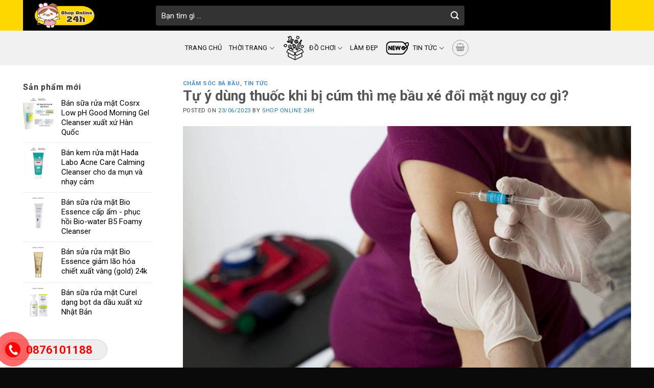

--- FILE ---
content_type: text/html; charset=UTF-8
request_url: https://shoponline24h.net/tu-y-dung-thuoc-khi-bi-cum-thi-me-bau-xe-doi-mat-nguy-co-gi/
body_size: 29703
content:
<!DOCTYPE html>
<!--[if IE 9 ]> <html lang="vi" class="ie9 loading-site no-js"> <![endif]-->
<!--[if IE 8 ]> <html lang="vi" class="ie8 loading-site no-js"> <![endif]-->
<!--[if (gte IE 9)|!(IE)]><!--><html lang="vi" class="loading-site no-js"> <!--<![endif]-->
<head>
	<meta charset="UTF-8" />
	<meta name="viewport" content="width=device-width, initial-scale=1.0, maximum-scale=1.0, user-scalable=no" />

	<link rel="profile" href="https://gmpg.org/xfn/11" />
	<link rel="pingback" href="https://shoponline24h.net/xmlrpc.php" />

	<script>(function(html){html.className = html.className.replace(/\bno-js\b/,'js')})(document.documentElement);</script>
<meta name='robots' content='index, follow, max-image-preview:large, max-snippet:-1, max-video-preview:-1' />

	<!-- This site is optimized with the Yoast SEO plugin v26.6 - https://yoast.com/wordpress/plugins/seo/ -->
	<title>Tự ý dùng thuốc khi bị cúm thì mẹ bầu xé đối mặt nguy cơ gì?</title>
	<meta name="description" content="Cùng Shoponline24h đi tìm hiểu xem nếu tự ý dùng thuốc khi bị cúm thì mẹ bầu xé đối mặt nguy cơ gì? qua bài viết được chia sẻ dưới đây." />
	<link rel="canonical" href="https://shoponline24h.net/tu-y-dung-thuoc-khi-bi-cum-thi-me-bau-xe-doi-mat-nguy-co-gi/" />
	<meta property="og:locale" content="vi_VN" />
	<meta property="og:type" content="article" />
	<meta property="og:title" content="Tự ý dùng thuốc khi bị cúm thì mẹ bầu xé đối mặt nguy cơ gì?" />
	<meta property="og:description" content="Cùng Shoponline24h đi tìm hiểu xem nếu tự ý dùng thuốc khi bị cúm thì mẹ bầu xé đối mặt nguy cơ gì? qua bài viết được chia sẻ dưới đây." />
	<meta property="og:url" content="https://shoponline24h.net/tu-y-dung-thuoc-khi-bi-cum-thi-me-bau-xe-doi-mat-nguy-co-gi/" />
	<meta property="og:site_name" content="Shop Online 24h, Shop Online Uy Tín, Shop Online giá gốc" />
	<meta property="article:published_time" content="2023-06-23T10:20:36+00:00" />
	<meta property="og:image" content="https://shoponline24h.net/wp-content/uploads/2023/06/tu-y-dung-thuoc-khi-bi-cum-thi-me-bau-xe-doi-mat-nguy-co-gi.jpg" />
	<meta property="og:image:width" content="750" />
	<meta property="og:image:height" content="500" />
	<meta property="og:image:type" content="image/jpeg" />
	<meta name="author" content="Shop Online 24h" />
	<meta name="twitter:card" content="summary_large_image" />
	<meta name="twitter:label1" content="Được viết bởi" />
	<meta name="twitter:data1" content="Shop Online 24h" />
	<meta name="twitter:label2" content="Ước tính thời gian đọc" />
	<meta name="twitter:data2" content="4 phút" />
	<script type="application/ld+json" class="yoast-schema-graph">{"@context":"https://schema.org","@graph":[{"@type":"Article","@id":"https://shoponline24h.net/tu-y-dung-thuoc-khi-bi-cum-thi-me-bau-xe-doi-mat-nguy-co-gi/#article","isPartOf":{"@id":"https://shoponline24h.net/tu-y-dung-thuoc-khi-bi-cum-thi-me-bau-xe-doi-mat-nguy-co-gi/"},"author":{"name":"Shop Online 24h","@id":"https://shoponline24h.net/#/schema/person/a4c11b68d04dd695540855fb61bd0c8c"},"headline":"Tự ý dùng thuốc khi bị cúm thì mẹ bầu xé đối mặt nguy cơ gì?","datePublished":"2023-06-23T10:20:36+00:00","mainEntityOfPage":{"@id":"https://shoponline24h.net/tu-y-dung-thuoc-khi-bi-cum-thi-me-bau-xe-doi-mat-nguy-co-gi/"},"wordCount":801,"commentCount":0,"publisher":{"@id":"https://shoponline24h.net/#/schema/person/a4c11b68d04dd695540855fb61bd0c8c"},"image":{"@id":"https://shoponline24h.net/tu-y-dung-thuoc-khi-bi-cum-thi-me-bau-xe-doi-mat-nguy-co-gi/#primaryimage"},"thumbnailUrl":"https://shoponline24h.net/wp-content/uploads/2023/06/tu-y-dung-thuoc-khi-bi-cum-thi-me-bau-xe-doi-mat-nguy-co-gi.jpg","articleSection":["Chăm Sóc Bà Bầu","Tin Tức"],"inLanguage":"vi","potentialAction":[{"@type":"CommentAction","name":"Comment","target":["https://shoponline24h.net/tu-y-dung-thuoc-khi-bi-cum-thi-me-bau-xe-doi-mat-nguy-co-gi/#respond"]}]},{"@type":"WebPage","@id":"https://shoponline24h.net/tu-y-dung-thuoc-khi-bi-cum-thi-me-bau-xe-doi-mat-nguy-co-gi/","url":"https://shoponline24h.net/tu-y-dung-thuoc-khi-bi-cum-thi-me-bau-xe-doi-mat-nguy-co-gi/","name":"Tự ý dùng thuốc khi bị cúm thì mẹ bầu xé đối mặt nguy cơ gì?","isPartOf":{"@id":"https://shoponline24h.net/#website"},"primaryImageOfPage":{"@id":"https://shoponline24h.net/tu-y-dung-thuoc-khi-bi-cum-thi-me-bau-xe-doi-mat-nguy-co-gi/#primaryimage"},"image":{"@id":"https://shoponline24h.net/tu-y-dung-thuoc-khi-bi-cum-thi-me-bau-xe-doi-mat-nguy-co-gi/#primaryimage"},"thumbnailUrl":"https://shoponline24h.net/wp-content/uploads/2023/06/tu-y-dung-thuoc-khi-bi-cum-thi-me-bau-xe-doi-mat-nguy-co-gi.jpg","datePublished":"2023-06-23T10:20:36+00:00","description":"Cùng Shoponline24h đi tìm hiểu xem nếu tự ý dùng thuốc khi bị cúm thì mẹ bầu xé đối mặt nguy cơ gì? qua bài viết được chia sẻ dưới đây.","breadcrumb":{"@id":"https://shoponline24h.net/tu-y-dung-thuoc-khi-bi-cum-thi-me-bau-xe-doi-mat-nguy-co-gi/#breadcrumb"},"inLanguage":"vi","potentialAction":[{"@type":"ReadAction","target":["https://shoponline24h.net/tu-y-dung-thuoc-khi-bi-cum-thi-me-bau-xe-doi-mat-nguy-co-gi/"]}]},{"@type":"ImageObject","inLanguage":"vi","@id":"https://shoponline24h.net/tu-y-dung-thuoc-khi-bi-cum-thi-me-bau-xe-doi-mat-nguy-co-gi/#primaryimage","url":"https://shoponline24h.net/wp-content/uploads/2023/06/tu-y-dung-thuoc-khi-bi-cum-thi-me-bau-xe-doi-mat-nguy-co-gi.jpg","contentUrl":"https://shoponline24h.net/wp-content/uploads/2023/06/tu-y-dung-thuoc-khi-bi-cum-thi-me-bau-xe-doi-mat-nguy-co-gi.jpg","width":750,"height":500,"caption":"Tự ý dùng thuốc khi bị cúm thì mẹ bầu xé đối mặt nguy cơ gì?"},{"@type":"BreadcrumbList","@id":"https://shoponline24h.net/tu-y-dung-thuoc-khi-bi-cum-thi-me-bau-xe-doi-mat-nguy-co-gi/#breadcrumb","itemListElement":[{"@type":"ListItem","position":1,"name":"Trang chủ","item":"https://shoponline24h.net/"},{"@type":"ListItem","position":2,"name":"Blog","item":"https://shoponline24h.net/blog/"},{"@type":"ListItem","position":3,"name":"Tự ý dùng thuốc khi bị cúm thì mẹ bầu xé đối mặt nguy cơ gì?"}]},{"@type":"WebSite","@id":"https://shoponline24h.net/#website","url":"https://shoponline24h.net/","name":"Shop Online 24h, Shop quần áo và đồ chơi trẻ em uy tín giá gốc","description":"Hàng Việt Nam Xuất Khẩu đẹp với giá siêu cạnh tranh!!!","publisher":{"@id":"https://shoponline24h.net/#/schema/person/a4c11b68d04dd695540855fb61bd0c8c"},"potentialAction":[{"@type":"SearchAction","target":{"@type":"EntryPoint","urlTemplate":"https://shoponline24h.net/?s={search_term_string}"},"query-input":{"@type":"PropertyValueSpecification","valueRequired":true,"valueName":"search_term_string"}}],"inLanguage":"vi"},{"@type":["Person","Organization"],"@id":"https://shoponline24h.net/#/schema/person/a4c11b68d04dd695540855fb61bd0c8c","name":"Shop Online 24h","image":{"@type":"ImageObject","inLanguage":"vi","@id":"https://shoponline24h.net/#/schema/person/image/","url":"https://shoponline24h.net/wp-content/uploads/2023/06/icon-shop-online-24h.png","contentUrl":"https://shoponline24h.net/wp-content/uploads/2023/06/icon-shop-online-24h.png","width":512,"height":512,"caption":"Shop Online 24h"},"logo":{"@id":"https://shoponline24h.net/#/schema/person/image/"},"sameAs":["https://shoponline24h.net"],"url":"https://shoponline24h.net/author/admin/"}]}</script>
	<!-- / Yoast SEO plugin. -->


<link rel='dns-prefetch' href='//shoponline24h.net' />
<link rel='dns-prefetch' href='//use.fontawesome.com' />
<link rel="alternate" type="application/rss+xml" title="Dòng thông tin Shop Online 24h, Shop Online Uy Tín, Shop Online giá gốc &raquo;" href="https://shoponline24h.net/feed/" />
<link rel="alternate" type="application/rss+xml" title="Shop Online 24h, Shop Online Uy Tín, Shop Online giá gốc &raquo; Dòng bình luận" href="https://shoponline24h.net/comments/feed/" />
<link rel="alternate" type="application/rss+xml" title="Shop Online 24h, Shop Online Uy Tín, Shop Online giá gốc &raquo; Tự ý dùng thuốc khi bị cúm thì mẹ bầu xé đối mặt nguy cơ gì? Dòng bình luận" href="https://shoponline24h.net/tu-y-dung-thuoc-khi-bi-cum-thi-me-bau-xe-doi-mat-nguy-co-gi/feed/" />
<link rel="alternate" title="oNhúng (JSON)" type="application/json+oembed" href="https://shoponline24h.net/wp-json/oembed/1.0/embed?url=https%3A%2F%2Fshoponline24h.net%2Ftu-y-dung-thuoc-khi-bi-cum-thi-me-bau-xe-doi-mat-nguy-co-gi%2F" />
<link rel="alternate" title="oNhúng (XML)" type="text/xml+oembed" href="https://shoponline24h.net/wp-json/oembed/1.0/embed?url=https%3A%2F%2Fshoponline24h.net%2Ftu-y-dung-thuoc-khi-bi-cum-thi-me-bau-xe-doi-mat-nguy-co-gi%2F&#038;format=xml" />
<style id='wp-img-auto-sizes-contain-inline-css' type='text/css'>
img:is([sizes=auto i],[sizes^="auto," i]){contain-intrinsic-size:3000px 1500px}
/*# sourceURL=wp-img-auto-sizes-contain-inline-css */
</style>
<link rel='stylesheet' id='dashicons-css' href='https://shoponline24h.net/wp-includes/css/dashicons.min.css?ver=6.9' type='text/css' media='all' />
<style id='dashicons-inline-css' type='text/css'>
[data-font="Dashicons"]:before {font-family: 'Dashicons' !important;content: attr(data-icon) !important;speak: none !important;font-weight: normal !important;font-variant: normal !important;text-transform: none !important;line-height: 1 !important;font-style: normal !important;-webkit-font-smoothing: antialiased !important;-moz-osx-font-smoothing: grayscale !important;}
/*# sourceURL=dashicons-inline-css */
</style>
<link rel='stylesheet' id='menu-icons-extra-css' href='https://shoponline24h.net/wp-content/plugins/menu-icons/css/extra.min.css?ver=0.13.20' type='text/css' media='all' />
<style id='wp-emoji-styles-inline-css' type='text/css'>

	img.wp-smiley, img.emoji {
		display: inline !important;
		border: none !important;
		box-shadow: none !important;
		height: 1em !important;
		width: 1em !important;
		margin: 0 0.07em !important;
		vertical-align: -0.1em !important;
		background: none !important;
		padding: 0 !important;
	}
/*# sourceURL=wp-emoji-styles-inline-css */
</style>
<style id='wp-block-library-inline-css' type='text/css'>
:root{--wp-block-synced-color:#7a00df;--wp-block-synced-color--rgb:122,0,223;--wp-bound-block-color:var(--wp-block-synced-color);--wp-editor-canvas-background:#ddd;--wp-admin-theme-color:#007cba;--wp-admin-theme-color--rgb:0,124,186;--wp-admin-theme-color-darker-10:#006ba1;--wp-admin-theme-color-darker-10--rgb:0,107,160.5;--wp-admin-theme-color-darker-20:#005a87;--wp-admin-theme-color-darker-20--rgb:0,90,135;--wp-admin-border-width-focus:2px}@media (min-resolution:192dpi){:root{--wp-admin-border-width-focus:1.5px}}.wp-element-button{cursor:pointer}:root .has-very-light-gray-background-color{background-color:#eee}:root .has-very-dark-gray-background-color{background-color:#313131}:root .has-very-light-gray-color{color:#eee}:root .has-very-dark-gray-color{color:#313131}:root .has-vivid-green-cyan-to-vivid-cyan-blue-gradient-background{background:linear-gradient(135deg,#00d084,#0693e3)}:root .has-purple-crush-gradient-background{background:linear-gradient(135deg,#34e2e4,#4721fb 50%,#ab1dfe)}:root .has-hazy-dawn-gradient-background{background:linear-gradient(135deg,#faaca8,#dad0ec)}:root .has-subdued-olive-gradient-background{background:linear-gradient(135deg,#fafae1,#67a671)}:root .has-atomic-cream-gradient-background{background:linear-gradient(135deg,#fdd79a,#004a59)}:root .has-nightshade-gradient-background{background:linear-gradient(135deg,#330968,#31cdcf)}:root .has-midnight-gradient-background{background:linear-gradient(135deg,#020381,#2874fc)}:root{--wp--preset--font-size--normal:16px;--wp--preset--font-size--huge:42px}.has-regular-font-size{font-size:1em}.has-larger-font-size{font-size:2.625em}.has-normal-font-size{font-size:var(--wp--preset--font-size--normal)}.has-huge-font-size{font-size:var(--wp--preset--font-size--huge)}.has-text-align-center{text-align:center}.has-text-align-left{text-align:left}.has-text-align-right{text-align:right}.has-fit-text{white-space:nowrap!important}#end-resizable-editor-section{display:none}.aligncenter{clear:both}.items-justified-left{justify-content:flex-start}.items-justified-center{justify-content:center}.items-justified-right{justify-content:flex-end}.items-justified-space-between{justify-content:space-between}.screen-reader-text{border:0;clip-path:inset(50%);height:1px;margin:-1px;overflow:hidden;padding:0;position:absolute;width:1px;word-wrap:normal!important}.screen-reader-text:focus{background-color:#ddd;clip-path:none;color:#444;display:block;font-size:1em;height:auto;left:5px;line-height:normal;padding:15px 23px 14px;text-decoration:none;top:5px;width:auto;z-index:100000}html :where(.has-border-color){border-style:solid}html :where([style*=border-top-color]){border-top-style:solid}html :where([style*=border-right-color]){border-right-style:solid}html :where([style*=border-bottom-color]){border-bottom-style:solid}html :where([style*=border-left-color]){border-left-style:solid}html :where([style*=border-width]){border-style:solid}html :where([style*=border-top-width]){border-top-style:solid}html :where([style*=border-right-width]){border-right-style:solid}html :where([style*=border-bottom-width]){border-bottom-style:solid}html :where([style*=border-left-width]){border-left-style:solid}html :where(img[class*=wp-image-]){height:auto;max-width:100%}:where(figure){margin:0 0 1em}html :where(.is-position-sticky){--wp-admin--admin-bar--position-offset:var(--wp-admin--admin-bar--height,0px)}@media screen and (max-width:600px){html :where(.is-position-sticky){--wp-admin--admin-bar--position-offset:0px}}

/*# sourceURL=wp-block-library-inline-css */
</style><link rel='stylesheet' id='wc-blocks-style-css' href='https://shoponline24h.net/wp-content/plugins/woocommerce/assets/client/blocks/wc-blocks.css?ver=wc-10.4.3' type='text/css' media='all' />
<style id='global-styles-inline-css' type='text/css'>
:root{--wp--preset--aspect-ratio--square: 1;--wp--preset--aspect-ratio--4-3: 4/3;--wp--preset--aspect-ratio--3-4: 3/4;--wp--preset--aspect-ratio--3-2: 3/2;--wp--preset--aspect-ratio--2-3: 2/3;--wp--preset--aspect-ratio--16-9: 16/9;--wp--preset--aspect-ratio--9-16: 9/16;--wp--preset--color--black: #000000;--wp--preset--color--cyan-bluish-gray: #abb8c3;--wp--preset--color--white: #ffffff;--wp--preset--color--pale-pink: #f78da7;--wp--preset--color--vivid-red: #cf2e2e;--wp--preset--color--luminous-vivid-orange: #ff6900;--wp--preset--color--luminous-vivid-amber: #fcb900;--wp--preset--color--light-green-cyan: #7bdcb5;--wp--preset--color--vivid-green-cyan: #00d084;--wp--preset--color--pale-cyan-blue: #8ed1fc;--wp--preset--color--vivid-cyan-blue: #0693e3;--wp--preset--color--vivid-purple: #9b51e0;--wp--preset--gradient--vivid-cyan-blue-to-vivid-purple: linear-gradient(135deg,rgb(6,147,227) 0%,rgb(155,81,224) 100%);--wp--preset--gradient--light-green-cyan-to-vivid-green-cyan: linear-gradient(135deg,rgb(122,220,180) 0%,rgb(0,208,130) 100%);--wp--preset--gradient--luminous-vivid-amber-to-luminous-vivid-orange: linear-gradient(135deg,rgb(252,185,0) 0%,rgb(255,105,0) 100%);--wp--preset--gradient--luminous-vivid-orange-to-vivid-red: linear-gradient(135deg,rgb(255,105,0) 0%,rgb(207,46,46) 100%);--wp--preset--gradient--very-light-gray-to-cyan-bluish-gray: linear-gradient(135deg,rgb(238,238,238) 0%,rgb(169,184,195) 100%);--wp--preset--gradient--cool-to-warm-spectrum: linear-gradient(135deg,rgb(74,234,220) 0%,rgb(151,120,209) 20%,rgb(207,42,186) 40%,rgb(238,44,130) 60%,rgb(251,105,98) 80%,rgb(254,248,76) 100%);--wp--preset--gradient--blush-light-purple: linear-gradient(135deg,rgb(255,206,236) 0%,rgb(152,150,240) 100%);--wp--preset--gradient--blush-bordeaux: linear-gradient(135deg,rgb(254,205,165) 0%,rgb(254,45,45) 50%,rgb(107,0,62) 100%);--wp--preset--gradient--luminous-dusk: linear-gradient(135deg,rgb(255,203,112) 0%,rgb(199,81,192) 50%,rgb(65,88,208) 100%);--wp--preset--gradient--pale-ocean: linear-gradient(135deg,rgb(255,245,203) 0%,rgb(182,227,212) 50%,rgb(51,167,181) 100%);--wp--preset--gradient--electric-grass: linear-gradient(135deg,rgb(202,248,128) 0%,rgb(113,206,126) 100%);--wp--preset--gradient--midnight: linear-gradient(135deg,rgb(2,3,129) 0%,rgb(40,116,252) 100%);--wp--preset--font-size--small: 13px;--wp--preset--font-size--medium: 20px;--wp--preset--font-size--large: 36px;--wp--preset--font-size--x-large: 42px;--wp--preset--spacing--20: 0.44rem;--wp--preset--spacing--30: 0.67rem;--wp--preset--spacing--40: 1rem;--wp--preset--spacing--50: 1.5rem;--wp--preset--spacing--60: 2.25rem;--wp--preset--spacing--70: 3.38rem;--wp--preset--spacing--80: 5.06rem;--wp--preset--shadow--natural: 6px 6px 9px rgba(0, 0, 0, 0.2);--wp--preset--shadow--deep: 12px 12px 50px rgba(0, 0, 0, 0.4);--wp--preset--shadow--sharp: 6px 6px 0px rgba(0, 0, 0, 0.2);--wp--preset--shadow--outlined: 6px 6px 0px -3px rgb(255, 255, 255), 6px 6px rgb(0, 0, 0);--wp--preset--shadow--crisp: 6px 6px 0px rgb(0, 0, 0);}:where(.is-layout-flex){gap: 0.5em;}:where(.is-layout-grid){gap: 0.5em;}body .is-layout-flex{display: flex;}.is-layout-flex{flex-wrap: wrap;align-items: center;}.is-layout-flex > :is(*, div){margin: 0;}body .is-layout-grid{display: grid;}.is-layout-grid > :is(*, div){margin: 0;}:where(.wp-block-columns.is-layout-flex){gap: 2em;}:where(.wp-block-columns.is-layout-grid){gap: 2em;}:where(.wp-block-post-template.is-layout-flex){gap: 1.25em;}:where(.wp-block-post-template.is-layout-grid){gap: 1.25em;}.has-black-color{color: var(--wp--preset--color--black) !important;}.has-cyan-bluish-gray-color{color: var(--wp--preset--color--cyan-bluish-gray) !important;}.has-white-color{color: var(--wp--preset--color--white) !important;}.has-pale-pink-color{color: var(--wp--preset--color--pale-pink) !important;}.has-vivid-red-color{color: var(--wp--preset--color--vivid-red) !important;}.has-luminous-vivid-orange-color{color: var(--wp--preset--color--luminous-vivid-orange) !important;}.has-luminous-vivid-amber-color{color: var(--wp--preset--color--luminous-vivid-amber) !important;}.has-light-green-cyan-color{color: var(--wp--preset--color--light-green-cyan) !important;}.has-vivid-green-cyan-color{color: var(--wp--preset--color--vivid-green-cyan) !important;}.has-pale-cyan-blue-color{color: var(--wp--preset--color--pale-cyan-blue) !important;}.has-vivid-cyan-blue-color{color: var(--wp--preset--color--vivid-cyan-blue) !important;}.has-vivid-purple-color{color: var(--wp--preset--color--vivid-purple) !important;}.has-black-background-color{background-color: var(--wp--preset--color--black) !important;}.has-cyan-bluish-gray-background-color{background-color: var(--wp--preset--color--cyan-bluish-gray) !important;}.has-white-background-color{background-color: var(--wp--preset--color--white) !important;}.has-pale-pink-background-color{background-color: var(--wp--preset--color--pale-pink) !important;}.has-vivid-red-background-color{background-color: var(--wp--preset--color--vivid-red) !important;}.has-luminous-vivid-orange-background-color{background-color: var(--wp--preset--color--luminous-vivid-orange) !important;}.has-luminous-vivid-amber-background-color{background-color: var(--wp--preset--color--luminous-vivid-amber) !important;}.has-light-green-cyan-background-color{background-color: var(--wp--preset--color--light-green-cyan) !important;}.has-vivid-green-cyan-background-color{background-color: var(--wp--preset--color--vivid-green-cyan) !important;}.has-pale-cyan-blue-background-color{background-color: var(--wp--preset--color--pale-cyan-blue) !important;}.has-vivid-cyan-blue-background-color{background-color: var(--wp--preset--color--vivid-cyan-blue) !important;}.has-vivid-purple-background-color{background-color: var(--wp--preset--color--vivid-purple) !important;}.has-black-border-color{border-color: var(--wp--preset--color--black) !important;}.has-cyan-bluish-gray-border-color{border-color: var(--wp--preset--color--cyan-bluish-gray) !important;}.has-white-border-color{border-color: var(--wp--preset--color--white) !important;}.has-pale-pink-border-color{border-color: var(--wp--preset--color--pale-pink) !important;}.has-vivid-red-border-color{border-color: var(--wp--preset--color--vivid-red) !important;}.has-luminous-vivid-orange-border-color{border-color: var(--wp--preset--color--luminous-vivid-orange) !important;}.has-luminous-vivid-amber-border-color{border-color: var(--wp--preset--color--luminous-vivid-amber) !important;}.has-light-green-cyan-border-color{border-color: var(--wp--preset--color--light-green-cyan) !important;}.has-vivid-green-cyan-border-color{border-color: var(--wp--preset--color--vivid-green-cyan) !important;}.has-pale-cyan-blue-border-color{border-color: var(--wp--preset--color--pale-cyan-blue) !important;}.has-vivid-cyan-blue-border-color{border-color: var(--wp--preset--color--vivid-cyan-blue) !important;}.has-vivid-purple-border-color{border-color: var(--wp--preset--color--vivid-purple) !important;}.has-vivid-cyan-blue-to-vivid-purple-gradient-background{background: var(--wp--preset--gradient--vivid-cyan-blue-to-vivid-purple) !important;}.has-light-green-cyan-to-vivid-green-cyan-gradient-background{background: var(--wp--preset--gradient--light-green-cyan-to-vivid-green-cyan) !important;}.has-luminous-vivid-amber-to-luminous-vivid-orange-gradient-background{background: var(--wp--preset--gradient--luminous-vivid-amber-to-luminous-vivid-orange) !important;}.has-luminous-vivid-orange-to-vivid-red-gradient-background{background: var(--wp--preset--gradient--luminous-vivid-orange-to-vivid-red) !important;}.has-very-light-gray-to-cyan-bluish-gray-gradient-background{background: var(--wp--preset--gradient--very-light-gray-to-cyan-bluish-gray) !important;}.has-cool-to-warm-spectrum-gradient-background{background: var(--wp--preset--gradient--cool-to-warm-spectrum) !important;}.has-blush-light-purple-gradient-background{background: var(--wp--preset--gradient--blush-light-purple) !important;}.has-blush-bordeaux-gradient-background{background: var(--wp--preset--gradient--blush-bordeaux) !important;}.has-luminous-dusk-gradient-background{background: var(--wp--preset--gradient--luminous-dusk) !important;}.has-pale-ocean-gradient-background{background: var(--wp--preset--gradient--pale-ocean) !important;}.has-electric-grass-gradient-background{background: var(--wp--preset--gradient--electric-grass) !important;}.has-midnight-gradient-background{background: var(--wp--preset--gradient--midnight) !important;}.has-small-font-size{font-size: var(--wp--preset--font-size--small) !important;}.has-medium-font-size{font-size: var(--wp--preset--font-size--medium) !important;}.has-large-font-size{font-size: var(--wp--preset--font-size--large) !important;}.has-x-large-font-size{font-size: var(--wp--preset--font-size--x-large) !important;}
/*# sourceURL=global-styles-inline-css */
</style>

<style id='classic-theme-styles-inline-css' type='text/css'>
/*! This file is auto-generated */
.wp-block-button__link{color:#fff;background-color:#32373c;border-radius:9999px;box-shadow:none;text-decoration:none;padding:calc(.667em + 2px) calc(1.333em + 2px);font-size:1.125em}.wp-block-file__button{background:#32373c;color:#fff;text-decoration:none}
/*# sourceURL=/wp-includes/css/classic-themes.min.css */
</style>
<link rel='stylesheet' id='contact-form-7-css' href='https://shoponline24h.net/wp-content/plugins/contact-form-7/includes/css/styles.css?ver=6.1.4' type='text/css' media='all' />
<link rel='stylesheet' id='easy-callnow-css' href='https://shoponline24h.net/wp-content/plugins/easy-call-now/public/css/easy-callnow-public.css?ver=1.0.0' type='text/css' media='all' />
<link rel='stylesheet' id='menu-image-css' href='https://shoponline24h.net/wp-content/plugins/menu-image/includes/css/menu-image.css?ver=3.13' type='text/css' media='all' />
<style id='woocommerce-inline-inline-css' type='text/css'>
.woocommerce form .form-row .required { visibility: visible; }
/*# sourceURL=woocommerce-inline-inline-css */
</style>
<link rel='stylesheet' id='ez-toc-css' href='https://shoponline24h.net/wp-content/plugins/easy-table-of-contents/assets/css/screen.min.css?ver=2.0.79.2' type='text/css' media='all' />
<style id='ez-toc-inline-css' type='text/css'>
div#ez-toc-container .ez-toc-title {font-size: 120%;}div#ez-toc-container .ez-toc-title {font-weight: 500;}div#ez-toc-container ul li , div#ez-toc-container ul li a {font-size: 95%;}div#ez-toc-container ul li , div#ez-toc-container ul li a {font-weight: 500;}div#ez-toc-container nav ul ul li {font-size: 90%;}.ez-toc-box-title {font-weight: bold; margin-bottom: 10px; text-align: center; text-transform: uppercase; letter-spacing: 1px; color: #666; padding-bottom: 5px;position:absolute;top:-4%;left:5%;background-color: inherit;transition: top 0.3s ease;}.ez-toc-box-title.toc-closed {top:-25%;}
.ez-toc-container-direction {direction: ltr;}.ez-toc-counter ul{counter-reset: item ;}.ez-toc-counter nav ul li a::before {content: counters(item, '.', decimal) '. ';display: inline-block;counter-increment: item;flex-grow: 0;flex-shrink: 0;margin-right: .2em; float: left; }.ez-toc-widget-direction {direction: ltr;}.ez-toc-widget-container ul{counter-reset: item ;}.ez-toc-widget-container nav ul li a::before {content: counters(item, '.', decimal) '. ';display: inline-block;counter-increment: item;flex-grow: 0;flex-shrink: 0;margin-right: .2em; float: left; }
/*# sourceURL=ez-toc-inline-css */
</style>
<link rel='stylesheet' id='bfa-font-awesome-css' href='https://use.fontawesome.com/releases/v5.15.4/css/all.css?ver=2.0.3' type='text/css' media='all' />
<link rel='stylesheet' id='bfa-font-awesome-v4-shim-css' href='https://use.fontawesome.com/releases/v5.15.4/css/v4-shims.css?ver=2.0.3' type='text/css' media='all' />
<style id='bfa-font-awesome-v4-shim-inline-css' type='text/css'>

			@font-face {
				font-family: 'FontAwesome';
				src: url('https://use.fontawesome.com/releases/v5.15.4/webfonts/fa-brands-400.eot'),
				url('https://use.fontawesome.com/releases/v5.15.4/webfonts/fa-brands-400.eot?#iefix') format('embedded-opentype'),
				url('https://use.fontawesome.com/releases/v5.15.4/webfonts/fa-brands-400.woff2') format('woff2'),
				url('https://use.fontawesome.com/releases/v5.15.4/webfonts/fa-brands-400.woff') format('woff'),
				url('https://use.fontawesome.com/releases/v5.15.4/webfonts/fa-brands-400.ttf') format('truetype'),
				url('https://use.fontawesome.com/releases/v5.15.4/webfonts/fa-brands-400.svg#fontawesome') format('svg');
			}

			@font-face {
				font-family: 'FontAwesome';
				src: url('https://use.fontawesome.com/releases/v5.15.4/webfonts/fa-solid-900.eot'),
				url('https://use.fontawesome.com/releases/v5.15.4/webfonts/fa-solid-900.eot?#iefix') format('embedded-opentype'),
				url('https://use.fontawesome.com/releases/v5.15.4/webfonts/fa-solid-900.woff2') format('woff2'),
				url('https://use.fontawesome.com/releases/v5.15.4/webfonts/fa-solid-900.woff') format('woff'),
				url('https://use.fontawesome.com/releases/v5.15.4/webfonts/fa-solid-900.ttf') format('truetype'),
				url('https://use.fontawesome.com/releases/v5.15.4/webfonts/fa-solid-900.svg#fontawesome') format('svg');
			}

			@font-face {
				font-family: 'FontAwesome';
				src: url('https://use.fontawesome.com/releases/v5.15.4/webfonts/fa-regular-400.eot'),
				url('https://use.fontawesome.com/releases/v5.15.4/webfonts/fa-regular-400.eot?#iefix') format('embedded-opentype'),
				url('https://use.fontawesome.com/releases/v5.15.4/webfonts/fa-regular-400.woff2') format('woff2'),
				url('https://use.fontawesome.com/releases/v5.15.4/webfonts/fa-regular-400.woff') format('woff'),
				url('https://use.fontawesome.com/releases/v5.15.4/webfonts/fa-regular-400.ttf') format('truetype'),
				url('https://use.fontawesome.com/releases/v5.15.4/webfonts/fa-regular-400.svg#fontawesome') format('svg');
				unicode-range: U+F004-F005,U+F007,U+F017,U+F022,U+F024,U+F02E,U+F03E,U+F044,U+F057-F059,U+F06E,U+F070,U+F075,U+F07B-F07C,U+F080,U+F086,U+F089,U+F094,U+F09D,U+F0A0,U+F0A4-F0A7,U+F0C5,U+F0C7-F0C8,U+F0E0,U+F0EB,U+F0F3,U+F0F8,U+F0FE,U+F111,U+F118-F11A,U+F11C,U+F133,U+F144,U+F146,U+F14A,U+F14D-F14E,U+F150-F152,U+F15B-F15C,U+F164-F165,U+F185-F186,U+F191-F192,U+F1AD,U+F1C1-F1C9,U+F1CD,U+F1D8,U+F1E3,U+F1EA,U+F1F6,U+F1F9,U+F20A,U+F247-F249,U+F24D,U+F254-F25B,U+F25D,U+F267,U+F271-F274,U+F279,U+F28B,U+F28D,U+F2B5-F2B6,U+F2B9,U+F2BB,U+F2BD,U+F2C1-F2C2,U+F2D0,U+F2D2,U+F2DC,U+F2ED,U+F328,U+F358-F35B,U+F3A5,U+F3D1,U+F410,U+F4AD;
			}
		
/*# sourceURL=bfa-font-awesome-v4-shim-inline-css */
</style>
<link rel='stylesheet' id='flatsome-main-css' href='https://shoponline24h.net/wp-content/themes/flatsome/assets/css/flatsome.css?ver=3.5.3' type='text/css' media='all' />
<link rel='stylesheet' id='flatsome-shop-css' href='https://shoponline24h.net/wp-content/themes/flatsome/assets/css/flatsome-shop.css?ver=3.5.3' type='text/css' media='all' />
<link rel='stylesheet' id='flatsome-style-css' href='https://shoponline24h.net/wp-content/themes/o-du/style.css?ver=3.5.3' type='text/css' media='all' />
<script type="text/javascript" src="https://shoponline24h.net/wp-includes/js/jquery/jquery.min.js?ver=3.7.1" id="jquery-core-js"></script>
<script type="text/javascript" src="https://shoponline24h.net/wp-includes/js/jquery/jquery-migrate.min.js?ver=3.4.1" id="jquery-migrate-js"></script>
<script type="text/javascript" src="https://shoponline24h.net/wp-content/plugins/easy-call-now/public/js/easy-callnow-public.js?ver=1.0.0" id="easy-callnow-js"></script>
<script type="text/javascript" src="https://shoponline24h.net/wp-content/plugins/woocommerce/assets/js/jquery-blockui/jquery.blockUI.min.js?ver=2.7.0-wc.10.4.3" id="wc-jquery-blockui-js" defer="defer" data-wp-strategy="defer"></script>
<script type="text/javascript" src="https://shoponline24h.net/wp-content/plugins/woocommerce/assets/js/js-cookie/js.cookie.min.js?ver=2.1.4-wc.10.4.3" id="wc-js-cookie-js" defer="defer" data-wp-strategy="defer"></script>
<script type="text/javascript" id="woocommerce-js-extra">
/* <![CDATA[ */
var woocommerce_params = {"ajax_url":"/wp-admin/admin-ajax.php","wc_ajax_url":"/?wc-ajax=%%endpoint%%","i18n_password_show":"Hi\u1ec3n th\u1ecb m\u1eadt kh\u1ea9u","i18n_password_hide":"\u1ea8n m\u1eadt kh\u1ea9u"};
//# sourceURL=woocommerce-js-extra
/* ]]> */
</script>
<script type="text/javascript" src="https://shoponline24h.net/wp-content/plugins/woocommerce/assets/js/frontend/woocommerce.min.js?ver=10.4.3" id="woocommerce-js" defer="defer" data-wp-strategy="defer"></script>
<link rel="https://api.w.org/" href="https://shoponline24h.net/wp-json/" /><link rel="alternate" title="JSON" type="application/json" href="https://shoponline24h.net/wp-json/wp/v2/posts/2772" /><link rel="EditURI" type="application/rsd+xml" title="RSD" href="https://shoponline24h.net/xmlrpc.php?rsd" />
<meta name="generator" content="WordPress 6.9" />
<meta name="generator" content="WooCommerce 10.4.3" />
<link rel='shortlink' href='https://shoponline24h.net/?p=2772' />
		<div class="fix_tel">
	      <div class="ring-alo-phone ring-alo-green ring-alo-show" id="ring-alo-phoneIcon" style="right: 150px; bottom: -12px;">
	        <div class="ring-alo-ph-circle"></div>
	        <div class="ring-alo-ph-circle-fill"></div>
	        <div class="ring-alo-ph-img-circle">

	          <a href="tel:0876101188">
	            <img class="lazy" 
	            	src="https://shoponline24h.net/wp-content/plugins/easy-call-now/public/images/phone-ring.png" 
	            	alt="<php _e('Click to Call','call-now'); ?>">
	            <noscript>&amp;lt;img src="https://shoponline24h.net/wp-content/plugins/easy-call-now/public/images/phone-ring.png" alt=""&amp;gt;</noscript>
	            </a>
	        </div>
	      </div>
	      <div class="tel">
	          <p class="fone">0876101188</p>
	      </div>
	    </div>
	    <style type="text/css">
	    	.ring-alo-phone.ring-alo-green .ring-alo-ph-img-circle {
			    background-color: #f00;
			}
			.ring-alo-phone.ring-alo-green .ring-alo-ph-circle{
				background-color: #f00;	
			}
			.ring-alo-phone.ring-alo-green .ring-alo-ph-circle {
			    border-color: #f00;
			}

			.ring-alo-phone.ring-alo-green.ring-alo-hover .ring-alo-ph-img-circle, .ring-alo-phone.ring-alo-green:hover .ring-alo-ph-img-circle{
				background-color: #baf5a7;		
			}

			.fone {			 
			    color: #f00;			    
			}

			.tel{
				background-color: #eee;
			}
			.fix_tel{
				top: auto;
				bottom: auto;
				right: auto;
				left: auto;
								bottom: 15px; 				left: 5px; 							}
	    </style>
		<style>.bg{opacity: 0; transition: opacity 1s; -webkit-transition: opacity 1s;} .bg-loaded{opacity: 1;}</style><!--[if IE]><link rel="stylesheet" type="text/css" href="https://shoponline24h.net/wp-content/themes/flatsome/assets/css/ie-fallback.css"><script src="//cdnjs.cloudflare.com/ajax/libs/html5shiv/3.6.1/html5shiv.js"></script><script>var head = document.getElementsByTagName('head')[0],style = document.createElement('style');style.type = 'text/css';style.styleSheet.cssText = ':before,:after{content:none !important';head.appendChild(style);setTimeout(function(){head.removeChild(style);}, 0);</script><script src="https://shoponline24h.net/wp-content/themes/flatsome/assets/libs/ie-flexibility.js"></script><![endif]-->    <script type="text/javascript">
    WebFontConfig = {
      google: { families: [ "Roboto:regular,700","Roboto:regular,regular","Roboto:regular,regular","-apple-system,+BlinkMacSystemFont,+&quot;Segoe+UI&quot;,+Roboto,+Oxygen-Sans,+Ubuntu,+Cantarell,+&quot;Helvetica+Neue&quot;,+sans-serif:regular,regular", ] }
    };
    (function() {
      var wf = document.createElement('script');
      wf.src = 'https://ajax.googleapis.com/ajax/libs/webfont/1/webfont.js';
      wf.type = 'text/javascript';
      wf.async = 'true';
      var s = document.getElementsByTagName('script')[0];
      s.parentNode.insertBefore(wf, s);
    })(); </script>
  <style>.product-gallery img.lazy-load, .product-small img.lazy-load, .product-small img[data-lazy-srcset]:not(.lazyloaded){ padding-top: 119.83805668016%;}</style>	<noscript><style>.woocommerce-product-gallery{ opacity: 1 !important; }</style></noscript>
	<link rel="icon" href="https://shoponline24h.net/wp-content/uploads/2023/06/cropped-icon-shop-online-24h-1-1-32x32.png" sizes="32x32" />
<link rel="icon" href="https://shoponline24h.net/wp-content/uploads/2023/06/cropped-icon-shop-online-24h-1-1-192x192.png" sizes="192x192" />
<link rel="apple-touch-icon" href="https://shoponline24h.net/wp-content/uploads/2023/06/cropped-icon-shop-online-24h-1-1-180x180.png" />
<meta name="msapplication-TileImage" content="https://shoponline24h.net/wp-content/uploads/2023/06/cropped-icon-shop-online-24h-1-1-270x270.png" />
<style id="custom-css" type="text/css">:root {--primary-color: #DD3333;}/* Site Width */.full-width .ubermenu-nav, .container, .row{max-width: 1220px}.row.row-collapse{max-width: 1190px}.row.row-small{max-width: 1212.5px}.row.row-large{max-width: 1250px}.header-main{height: 60px}#logo img{max-height: 60px}#logo{width:300px;}#logo img{padding:5px 0;}#logo a{max-width:300px;}.header-bottom{min-height: 60px}.header-top{min-height: 30px}.transparent .header-main{height: 235px}.transparent #logo img{max-height: 235px}.has-transparent + .page-title:first-of-type,.has-transparent + #main > .page-title,.has-transparent + #main > div > .page-title,.has-transparent + #main .page-header-wrapper:first-of-type .page-title{padding-top: 285px;}.header.show-on-scroll,.stuck .header-main{height:60px!important}.stuck #logo img{max-height: 60px!important}.search-form{ width: 68%;}.header-bg-color, .header-wrapper {background-color: #FED700}.header-bottom {background-color: #F1F1F1}.header-main .nav > li > a{line-height: 16px }.stuck .header-main .nav > li > a{line-height: 42px }.header-bottom-nav > li > a{line-height: 16px }@media (max-width: 549px) {.header-main{height: 70px}#logo img{max-height: 70px}}.nav-dropdown-has-arrow li.has-dropdown:before{border-bottom-color: #000000;}.nav .nav-dropdown{border-color: #000000 }.nav-dropdown{border-radius:3px}.nav-dropdown{font-size:107%}.nav-dropdown-has-arrow li.has-dropdown:after{border-bottom-color: #000000;}.nav .nav-dropdown{background-color: #000000}/* Color */.accordion-title.active, .has-icon-bg .icon .icon-inner,.logo a, .primary.is-underline, .primary.is-link, .badge-outline .badge-inner, .nav-outline > li.active> a,.nav-outline >li.active > a, .cart-icon strong,[data-color='primary'], .is-outline.primary{color: #DD3333;}/* Color !important */[data-text-color="primary"]{color: #DD3333!important;}/* Background */.scroll-to-bullets a,.featured-title, .label-new.menu-item > a:after, .nav-pagination > li > .current,.nav-pagination > li > span:hover,.nav-pagination > li > a:hover,.has-hover:hover .badge-outline .badge-inner,button[type="submit"], .button.wc-forward:not(.checkout):not(.checkout-button), .button.submit-button, .button.primary:not(.is-outline),.featured-table .title,.is-outline:hover, .has-icon:hover .icon-label,.nav-dropdown-bold .nav-column li > a:hover, .nav-dropdown.nav-dropdown-bold > li > a:hover, .nav-dropdown-bold.dark .nav-column li > a:hover, .nav-dropdown.nav-dropdown-bold.dark > li > a:hover, .is-outline:hover, .tagcloud a:hover,.grid-tools a, input[type='submit']:not(.is-form), .box-badge:hover .box-text, input.button.alt,.nav-box > li > a:hover,.nav-box > li.active > a,.nav-pills > li.active > a ,.current-dropdown .cart-icon strong, .cart-icon:hover strong, .nav-line-bottom > li > a:before, .nav-line-grow > li > a:before, .nav-line > li > a:before,.banner, .header-top, .slider-nav-circle .flickity-prev-next-button:hover svg, .slider-nav-circle .flickity-prev-next-button:hover .arrow, .primary.is-outline:hover, .button.primary:not(.is-outline), input[type='submit'].primary, input[type='submit'].primary, input[type='reset'].button, input[type='button'].primary, .badge-inner{background-color: #DD3333;}/* Border */.nav-vertical.nav-tabs > li.active > a,.scroll-to-bullets a.active,.nav-pagination > li > .current,.nav-pagination > li > span:hover,.nav-pagination > li > a:hover,.has-hover:hover .badge-outline .badge-inner,.accordion-title.active,.featured-table,.is-outline:hover, .tagcloud a:hover,blockquote, .has-border, .cart-icon strong:after,.cart-icon strong,.blockUI:before, .processing:before,.loading-spin, .slider-nav-circle .flickity-prev-next-button:hover svg, .slider-nav-circle .flickity-prev-next-button:hover .arrow, .primary.is-outline:hover{border-color: #DD3333}.nav-tabs > li.active > a{border-top-color: #DD3333}.widget_shopping_cart_content .blockUI.blockOverlay:before { border-left-color: #DD3333 }.woocommerce-checkout-review-order .blockUI.blockOverlay:before { border-left-color: #DD3333 }/* Fill */.slider .flickity-prev-next-button:hover svg,.slider .flickity-prev-next-button:hover .arrow{fill: #DD3333;}/* Background Color */[data-icon-label]:after, .secondary.is-underline:hover,.secondary.is-outline:hover,.icon-label,.button.secondary:not(.is-outline),.button.alt:not(.is-outline), .badge-inner.on-sale, .button.checkout, .single_add_to_cart_button{ background-color:#041133; }/* Color */.secondary.is-underline,.secondary.is-link, .secondary.is-outline,.stars a.active, .star-rating:before, .woocommerce-page .star-rating:before,.star-rating span:before, .color-secondary{color: #041133}/* Color !important */[data-text-color="secondary"]{color: #041133!important;}/* Border */.secondary.is-outline:hover{border-color:#041133}.success.is-underline:hover,.success.is-outline:hover,.success{background-color: #1F7CC4}.success-color, .success.is-link, .success.is-outline{color: #1F7CC4;}.success-border{border-color: #1F7CC4!important;}.alert.is-underline:hover,.alert.is-outline:hover,.alert{background-color: #DD3333}.alert.is-link, .alert.is-outline, .color-alert{color: #DD3333;}body{font-size: 100%;}@media screen and (max-width: 549px){body{font-size: 100%;}}body{font-family:"Roboto", sans-serif}body{font-weight: 0}body{color: #383838}.nav > li > a {font-family:"Roboto", sans-serif;}.nav > li > a {font-weight: 0;}h1,h2,h3,h4,h5,h6,.heading-font, .off-canvas-center .nav-sidebar.nav-vertical > li > a{font-family: "Roboto", sans-serif;}h1,h2,h3,h4,h5,h6,.heading-font,.banner h1,.banner h2{font-weight: 700;}h1,h2,h3,h4,h5,h6,.heading-font{color: #2B2B2B;}button,.button{text-transform: none;}.nav > li > a, .links > li > a{text-transform: none;}.section-title span{text-transform: none;}h3.widget-title,span.widget-title{text-transform: none;}.alt-font{font-family: "-apple-system, BlinkMacSystemFont, &quot;Segoe UI&quot;, Roboto, Oxygen-Sans, Ubuntu, Cantarell, &quot;Helvetica Neue&quot;, sans-serif", sans-serif;}.alt-font{font-weight: 0!important;}.header:not(.transparent) .header-nav.nav > li > a {color: #0A0A0A;}.header:not(.transparent) .header-nav.nav > li > a:hover,.header:not(.transparent) .header-nav.nav > li.active > a,.header:not(.transparent) .header-nav.nav > li.current > a,.header:not(.transparent) .header-nav.nav > li > a.active,.header:not(.transparent) .header-nav.nav > li > a.current{color: #7A7A7A;}.header-nav.nav-line-bottom > li > a:before,.header-nav.nav-line-grow > li > a:before,.header-nav.nav-line > li > a:before,.header-nav.nav-box > li > a:hover,.header-nav.nav-box > li.active > a,.header-nav.nav-pills > li > a:hover,.header-nav.nav-pills > li.active > a{color:#FFF!important;background-color: #7A7A7A;}a{color: #1E73BE;}a:hover{color: #1E73BE;}.tagcloud a:hover{border-color: #1E73BE;background-color: #1E73BE;}.widget a{color: #000000;}.widget a:hover{color: #DD3333;}.widget .tagcloud a:hover{border-color: #DD3333; background-color: #DD3333;}.products.has-equal-box-heights .box-image {padding-top: 100%;}@media screen and (min-width: 550px){.products .box-vertical .box-image{min-width: 247px!important;width: 247px!important;}}.header-main .social-icons,.header-main .cart-icon strong,.header-main .menu-title,.header-main .header-button > .button.is-outline,.header-main .nav > li > a > i:not(.icon-angle-down){color: #8C8C8C!important;}.header-main .header-button > .button.is-outline,.header-main .cart-icon strong:after,.header-main .cart-icon strong{border-color: #8C8C8C!important;}.header-main .header-button > .button:not(.is-outline){background-color: #8C8C8C!important;}.header-main .current-dropdown .cart-icon strong,.header-main .header-button > .button:hover,.header-main .header-button > .button:hover i,.header-main .header-button > .button:hover span{color:#FFF!important;}.header-main .menu-title:hover,.header-main .social-icons a:hover,.header-main .header-button > .button.is-outline:hover,.header-main .nav > li > a:hover > i:not(.icon-angle-down){color: #9B9B9B!important;}.header-main .current-dropdown .cart-icon strong,.header-main .header-button > .button:hover{background-color: #9B9B9B!important;}.header-main .current-dropdown .cart-icon strong:after,.header-main .current-dropdown .cart-icon strong,.header-main .header-button > .button:hover{border-color: #9B9B9B!important;}.absolute-footer, html{background-color: #0A0A0A}.page-title-small + main .product-container > .row{padding-top:0;}@media (max-width: 949px){.menu-item a.menu-image-title-below.menu-image-not-hovered img, .menu-item a.menu-image-hovered.menu-image-title-below .menu-image-hover-wrapper {display: block;padding-bottom: 12px;margin: 0 auto;margin: auto;max-height: 30px;display: none;display: none !important;} .flex-left {margin-right: auto;background: #ffffff00 !important;height: 74px;padding-top: 10px;padding-left: 10px;margin-right: 40px;}#logo { background: transparent !important;padding-top: 5px !important;padding-left: 0px!important;}.header-main {height: 63px;background: black;}}.vi-header {border-bottom: solid 1px #ffffff !important;}.pull-right {float: right;font-size: 18px;padding-right: 15px;font-weight: normal !important;}.vi-header {border-bottom: solid 0px #0056a8;background: white;}.vi-left-title {width: auto;background: #000000 !important;color: #fff;padding: 3px 10px;font-size: 18px;position: relative;margin: 0;}.vi-left-title:after {border: 17px solid transparent;border-left-color: #000000;position: absolute;top: 0;left: 100%;content: "";}.pull-left {float: left;}.vi-right-link a.vi-more, .vi-right-link a:hover {color: #0056a8;}.vi-right-link a:first-child {margin-left: 0;}.pull-right {float: right;}.star-rating:before{ color:#FFDB00 !important;}@media (max-width: 849px){.menu-item a.menu-image-title-above, .menu-item a.menu-image-title-below {text-align: left;}.menu-item a.menu-image-title-below.menu-image-not-hovered img, .menu-item a.menu-image-hovered.menu-image-title-below .menu-image-hover-wrapper {display: block;padding-bottom: 12px;margin: 0 auto;margin: auto;max-height: 30px;display: none;}}@media (max-width: 549px){.menu-item a.menu-image-title-above, .menu-item a.menu-image-title-below {text-align: left;}.menu-item a.menu-image-title-below.menu-image-not-hovered img, .menu-item a.menu-image-hovered.menu-image-title-below .menu-image-hover-wrapper {display: block;padding-bottom: 12px;margin: 0 auto;margin: auto;max-height: 30px;display: none;}.vi-right-link a {color: #555;font-size: 14px;margin-left: 15px;display: none;}}.label-new.menu-item > a:after{content:"New";}.label-hot.menu-item > a:after{content:"Hot";}.label-sale.menu-item > a:after{content:"Sale";}.label-popular.menu-item > a:after{content:"Popular";}</style>		<style type="text/css" id="wp-custom-css">
			/*
Bạn có thể thêm CSS ở đây.

Nhấp chuột vào biểu tượng trợ giúp phía trên để tìm hiểu thêm.
*/
.jshop_short_description {
    border: 1px dashed #e62e04;
    padding: 10px 10px 10px 10px;
}
.product-info .price {
    font-size: 16px;
}
.price-wrapper span {
    font-size: 16px !important;
    color: red;
    color: red;
    font-weight: bold;
    text-shadow: 1px 1px 0 #fff, -1px -1px 0 #fff, 1px -1px 0 #fff, -1px 1px 0 #fff, 3px 3px 5px #333;
}
div.title-wrapper
{
font-weight: bold;
font-size: 11px !important;
color:black !important;
}
.select_option span, .select_option img {
    border: 2px solid #fff;
    display: block;
    width: 50px;
    height: 27px;
    text-decoration: none;
    line-height: 27px;
    text-align: center;
    cursor: pointer;
}
.badge-inner.on-sale {
    background-color: #ff3d37 !important;
    border-bottom-right-radius: 12px;
}
.box-text p {
    margin-top: .1em;
    margin-bottom: .1em;
    font-size: 14px !important;
}
.pull-right {
    float: right;
    font-size: 18px;
    padding: 5px;
}
.pull-left {
    float: left;
    width: 100%;
}
.nav-uppercase>li>a {
    letter-spacing: .02em;
    text-transform: uppercase;
    font-weight: normal;
}
.pull-right {
    margin-right: 0!important;

}
.section {
    padding: 3px 0 !important;
}
#section_2097714112 {
    padding-top: 6px;
    padding-bottom: 6px;
    background-color: rgb(248, 248, 248);
}
.row-dashed .col:after, .row-solid .col:after {
    position: absolute;
    content: " ";
    width: 100%;
    height: 0;
    top: auto;
    left: 0;
    bottom: -1px;
    border-bottom: 0px dashed #ddd;
}
.row-dashed .col:before, .row-solid .col:before {
    position: absolute;
    content: " ";
    height: 100%;
    top: 0;
    left: -1px;
    border-left: 0px dashed #ddd;
}
.manhphuc-home-header ul {
    list-style: none;
    display: block!important;
    margin: 0;
    padding: 0;
    float: right;
    position: absolute;
    top: 0;
    right: 0;
}
.manhphuc-home-header h4 {
    padding: 0 8px 0 12px;
    height: 100%;
    position: relative;
    margin: 0;
    float: left;
}
.manhphuc-home-header ul li {
    display: block;
    float: left;
    margin: 0;
}
@media screen and (min-width: 880px)
.manhphuc-home-header ul {
    display: block !important;
}
.manhphuc-home-header ul li a {
    display: block;
    height: 44px;
    line-height: 30px;
    color: #444;
    font-size: 12px;
    font-weight: 400;
    white-space: nowrap;
    padding: 7px 9px;
    letter-spacing: .1px;
}
.manhphuc-home-header h4 a i.ico {
    font-size: 0;
    width: 28px;
    height: 28px;
    display: inline-block;
    vertical-align: middle;
    background-size: contain;
    background-repeat: no-repeat;
    margin-right: 10px;
    margin-top: -2px;
    background-position: center center;
}
.manhphuc-home-header h4 a i.ico.ico-cellphone {
    background-image: url(http://tinhay24h.info/wp-content/uploads/2017/12/ic-cellphone.svg);
}
.manhphuc-home-header h4 a {
    font-size: 16px;
    font-weight: 400;
    display: block;
    color: #4a4a4a;
    padding: 0;
    margin: 0;
    line-height: 47px;
}
.manhphuc-home-header {
    background: #fff;
    height: 45px;
    margin-bottom: 10px;
    position: relative;
    border-bottom: 1px solid #f2f2f2;
    border-radius: 4px 4px 0px 0px;
}
.manhphuc-row-one .manhphuc-row-one-sp .col {
    padding-bottom: 0;
}
.header-main .nav > li > a {
    line-height: 20px !important;
    text-align: center !important;
    margin: 0px auto 0px !important;
    display: inline-block;
    padding-top: 10px;
    position: relative;
}
.menu-item a.menu-image-title-below.menu-image-not-hovered img, .menu-item a.menu-image-hovered.menu-image-title-below .menu-image-hover-wrapper {
    display: block;
    padding-bottom: 12px;
    margin: 0 auto;
    margin: auto;
    max-height: 30px;
}
.button.secondary:not(.is-outline) {
    border-top-right-radius: 0px;
    border-bottom-right-radius: 0px;
    background-color: #000000;
    line-height: 39px;
    padding: 0px 5px;
}
.form-flat input:not([type="submit"]), .form-flat textarea, .form-flat select {
    background-color: rgb(255, 255, 255);
    box-shadow: none;
    border-color: rgba(0,0,0,0.09);
    background-position: 99% 50%;
    color: currentColor !important;
    border-radius: 99px;
}
.logo-left .logo {
    margin-left: 0;
    margin-right: 0px;
}
.flex-left {
    margin-right: auto;
    background: black;
    height: 74px;
padding-top: 10px;
padding-left: 10px;
margin-right: 40px;
}

#logo {
    width: 250px;
    background: black;
    height: 90px;
padding-top: 0px;
padding-left: 0px;
}


.pull-right {
    float: right;
    font-size: 18px;
}
.vi-left-title a {
    color: #fff;
}
.vi-left-title a:hover {
    color: #FFEBA4;
}
.vi-right-link a.vi-more:after {
    content: "\f101";
    font-family: FontAwesome;
    margin-left: 4px;
}
.clear:after, .clearfix:after, .container:after, .row:after {
    content: "";
    display: table;
    clear: both;
}
.vi-right-link a {
    color: #555;
    font-size: 14px;
    margin-left: 15px;
}
.vi-right-link a.vi-more, .vi-right-link a:hover {
    color: #0056a8;
}
.pull-right {
    margin-right: 0!important;
}

.vi-left-title {
    width: auto;
    background: #0056a8;
    color: #fff !important;
    padding: 3px 10px;
    font-size: 18px;
    position: relative;
    margin: 0;
}
.vi-header {
    border-bottom: solid 1px #0056a8;
}
pre, blockquote, form, figure, p, dl, ul, ol {
    margin-bottom: 0.33em;
}
h1, h2, h3, h4, h5, h6 {
    color: #555;
    width: 100{8821892894ce026370d576b7c5047d5dd9903a6e8aedcd35f4a86836f9f97984};
    margin-top: 0;
    margin-bottom: .15em;
    text-rendering: optimizeSpeed;
}
.widgets-boxed .widget h3 {
    background-color: #ff0000;
    margin-left: -21px;
    margin-top: -16px;
    padding: 5px 20px 5px;
    width: calc(100{8821892894ce026370d576b7c5047d5dd9903a6e8aedcd35f4a86836f9f97984} + 42px);
    color: #FFF;
    font-size: 16px;
}
.section-title-normal {
    border-bottom: 3px solid #ff0000 !important;
}
.section-title-normal span {
    font-size: 17px;
    margin-right: 5px;
    padding-bottom: 7.5px;
    /* border-bottom: 5px solid rgba(0,0,0,0.1); */
    margin-bottom: -2px;
    background: none;
    color: black !important;
    padding: 3px 1px;
}
.price-wrapper span {
    color: red;
    font-size: 15px;
}
.fa {
    display: inline-block;
    font: normal normal normal 14px/1 FontAwesome;
    font-size: inherit;
    text-rendering: auto;
    -webkit-font-smoothing: antialiased;
    -moz-osx-font-smoothing: grayscale;
}
#banner .base, .hotline1 i {
    color: #FFF307;
}
.hotline1 p, #banner .base p, #banner .base h3 {
    margin-bottom: 5px;
}
.hotline1 p {
    border: 1px solid #d0922c;
    color: #d0922c;
    border-radius: 15px;
    font-style: normal;
    padding: 5px;
}
.hotline1 p:first-child {
    background-color: #d0922c;
}
.hotline1 p {
    border: 1px solid #d0922c;
    color: #d0922c;
    border-radius: 15px;
    font-style: normal;
    padding: 5px;
}
.glyphicon-earphone:before {
    content: "\e182";
}
.glyphicon {
    position: relative;
    top: 1px;
    display: inline-block;
    font-family: 'Glyphicons Halflings';
    font-style: normal;
    font-weight: 400;
    line-height: 1;
    -webkit-font-smoothing: antialiased;
    -moz-osx-font-smoothing: grayscale;
}
#banner .base p {
    color: #fff;
}
#banner .base h3 {
    margin-top: 10px;
    font-weight: bold;
    color: #fff307;
    text-transform: uppercase;
}
.hotline p, #banner .base p, #banner .base h3 {
    margin-bottom: 1px;
}
#banner .base h3 {
    margin-top: 10px;
    font-weight: bold;
}
.back-to-top.active {
    opacity: 1;
    pointer-events: inherit;
    -webkit-transform: translateY(0);
    -ms-transform: translateY(0);
    transform: translateY(0);
    display: none;
}
.nav-tabs>li>a {
    border-top: 2px solid #ddd;
    border-left: 1px solid #ddd;
    border-right: 1px solid #ddd;
    background-color: rgba(0,0,0,0.04);
    padding-left: 15px;
    padding-right: 15px;
    color: white;
    background: #c22b3b;
    font-family: arial !important;
}
p.name.product-title{
height: 40px;
overflow-y: hidden;
}
.back-to-top {
    margin: 0;
    opacity: 0;
    bottom: 220px;
    right: 20px;
    pointer-events: none;
    -webkit-transform: translateY(30{8821892894ce026370d576b7c5047d5dd9903a6e8aedcd35f4a86836f9f97984});
    -ms-transform: translateY(30{8821892894ce026370d576b7c5047d5dd9903a6e8aedcd35f4a86836f9f97984});
    transform: translateY(30{8821892894ce026370d576b7c5047d5dd9903a6e8aedcd35f4a86836f9f97984});
}
#mega_menu > li > a {
    padding-left: 15px;
    background: #f5f4f4;
}
#mega-menu-title {
    font-weight: normal;
    text-transform: uppercase;
    color: white;
    background: #ff9600 ;
}
.product-main .cart{display:non1e}
.khuyen-mai{border: 1px solid #bfbfbf;
    padding: 8px;
    font-size: 14px;
    border-radius: 8px;
    margin-bottom: 15px;
    line-height: 18px;}
.khuyen-mai h4{color:red}
.khuyen-mai li{    list-style: none; margin-bottom: 5px}
.khuyen-mai li a{color:#00b9eb}
.khuyen-mai li.page-wrapper a:hover{color: gray}
.button-product{width:100{8821892894ce026370d576b7c5047d5dd9903a6e8aedcd35f4a86836f9f97984}; display: block;padding: 0 9.8px 0px;}
.product-main .row-small>.col{padding: 0 9.8px 0px;}
.product-main .button{margin-bottom: 0}
.product-main{padding: 0px 0;}
#mega-menu-wrap{background: #ffb302;}
body{font-weight: normal}
.header:not(.transparent) .header-bottom-nav.nav > li > a{font-weight: normal}
#mega-menu-title{font-weight: normal}
#mega_menu li a{font-size: 15px;color: #404040;}
.header-1main{background-image: url(http://noithanghoa.hunghaweb.com/wp-content/uploads/2017/08/banner1.jpg);
    background-repeat: no-repeat;
    margin: 0 auto;}
input[type='search']{border-top-left-radius: 5px;    border: 0px solid #ffb302;    height: 39px;    font-size: 15px;
    border-bottom-left-radius: 5px;}
.button.secondary:not(.is-outline){border-top-right-radius: 5px;
    border-bottom-right-radius: 5px;background-color: black;
}
.page-wrapper {
    padding-top: 30px;
    padding-bottom: 10px;
}
#wide-nav > .flex-row > .flex-left{width: 25{8821892894ce026370d576b7c5047d5dd9903a6e8aedcd35f4a86836f9f97984};
    max-width: 282px;
    margin-right: 15px;}
#mega_menu > li > a{padding-left: 15px;}
.row .section{padding-left:0px; padding-right:0}
.product-main{padding-top: 10px}
.product-main .product-info .breadcrumbs {
    font-size: 14px;
    margin: 0 0 10px;
    text-transform: none;
}
h1.product-title.entry-title{font-size:22px}
.is-divider{display:None}
.product-main .price-wrapper .price del{font-size: 15px; color: gray}
.product-main .price-wrapper .price ins span.amount{color: red}
.product-main .product-short-description{font-size:15px}
.product-main .badge-inner.on-sale{background-color: #0092ff;border-bottom-right-radius: 12px;}
.product-main .badge-container{margin-top: 5px;
}
.product-main .badge{    height: 30px;
    width: 50px;}
.form-flat input:not([type="submit"]){border-radius:4px;font-size: 15px;}
button.btn.btn-default{background: orange;color: white;
    border: 1px solid orange;
    padding: 0px 10px;
    color: white;
    border-radius: 4px;}
.detailcall-1 span {
    display: block;
    margin-top: 0px;
    color: white;
    font-size: 14px;
}
.detailcall-1 h3{    margin-bottom: 0;}
.detailcall-1{padding: 3px 20px; box-shadow: 0 0px 0 0 #ffffff inset;}
.product-main  span.amount{color: red}
.box-vertical .box-text{padding-left: 8px; padding-right: 8px;vertical-align: top;}
.best-sale .text-center>div{text-align: right}
.best-sale .box-text p{margin-bottom: 10px;
    font-size: 15px;}
.best-sale .price-wrapper .price ins{font-size: 22px;
    display: block;
    margin-top: 10px;}
.best-sale .price-wrapper .price ins span{color: red}
category uppercase is-smaller no-text-overflow product-cat op-7{font-size: 13px}
 .badge-container{margin:0}
.badge{    height: 30px;
    width: 50px;}
.badge-inner.on-sale{    background-color: #0092ff;
    border-bottom-right-radius: 12px;}
 .price-wrapper{font-size:22px;}
 .price-wrapper span{color: red}
  .price-wrapper del span{font-size:14px; color: gray}
.woocommerce-Price-currencySymbol{font-size:14px}
.product-info .price{font-size:22px}
.best-sale a{color: black}
.best-sale a:hover{color: #0092ff}
.title{background: whitesmoke;height: 35px;    border-bottom: 2px solid #0092ff;
    margin-bottom: 15px;}
.title h3{    line-height: 33px;
    border-left: 15px solid #0092ff;}
.title h3 a{
    font-size: 15px; color:#0092ff; padding-left:10px; font-weight:normal}
.cat-title{
    padding-top: 3px;    border-top-left-radius: 0px;
    padding-bottom: 0px;margin:0}
.cat-title h3{margin: 0;
    text-align: center;}
.cat-title h3 a{color: white;font-size: 15px;font-weight:normal;    line-height: 36px;}
.catelogy .cat-title{background: #ff0000;}
.col{    padding: 0 15px 10px;}
.has-shadow .box:not(.box-overlay):not(.box-shade){border-radius: 4px}
.box-vertical .box-image{width: 58{8821892894ce026370d576b7c5047d5dd9903a6e8aedcd35f4a86836f9f97984}}
.row-small>.col{padding: 0 9.8px 10px;}
.box-text a:not(.button){margin-bottom: 10px}
.catelogy2 .cat-title{background: #0092ff;border-top-right-radius: 0px;border-top-left-radius: 0px;}
.catelogy3 .cat-title{background: #40c317;}

.no-text-overflow{overflow: initial;}
.nhan-tin-khuyen-mai p{margin:0}
.nhan-tin-khuyen-mai .form-flat input:not([type="submit"]){    border: 1px solid white;
    background: white;}
.form-flat button, .form-flat input{    border-radius: 4px;}
.nhan-tin-khuyen-mai input[type='submit']:not(.is-form){background-color: #40c317;}
.nhan-tin-khuyen-mai .form-flat input:not([type="submit"]){color: white}
.footer-1 span.amount{color: red}
.footer-1 a{color: black; font-size: 15px}
.footer-1 a:hover{color: #0092FF}
.absolute-footer{font-size: 13px}
.widget a{font-size:15px}
.off-canvas .sidebar-inner{font-size: 15px;}
.product-footer .pt-half{display:no1ne}
.badge.top{display:none}		</style>
			
	<!-- Google tag (gtag.js) -->
<script async src="https://www.googletagmanager.com/gtag/js?id=G-ER8D3XVW4N"></script>
<script>
  window.dataLayer = window.dataLayer || [];
  function gtag(){dataLayer.push(arguments);}
  gtag('js', new Date());

  gtag('config', 'G-ER8D3XVW4N');
</script>
	<script async src="https://pagead2.googlesyndication.com/pagead/js/adsbygoogle.js?client=ca-pub-6988439205817001"
     crossorigin="anonymous"></script>
</head>

<body class="wp-singular post-template-default single single-post postid-2772 single-format-standard wp-theme-flatsome wp-child-theme-o-du theme-flatsome woocommerce-no-js lightbox lazy-icons nav-dropdown-has-arrow">

<a class="skip-link screen-reader-text" href="#main">Skip to content</a>

<div id="wrapper">


<header id="header" class="header has-sticky sticky-jump">
   <div class="header-wrapper">
	<div id="masthead" class="header-main nav-dark">
      <div class="header-inner flex-row container logo-left" role="navigation">

          <!-- Logo -->
          <div id="logo" class="flex-col logo">
            <!-- Header logo -->
<a href="https://shoponline24h.net/" title="Shop Online 24h, Shop Online Uy Tín, Shop Online giá gốc - Hàng Việt Nam Xuất Khẩu đẹp với giá siêu cạnh tranh!!!" rel="home">
    <img width="300" height="60" src="https://shoponline24h.net/wp-content/uploads/2023/06/logo-shoponline24h-2.png" class="header_logo header-logo" alt="Shop Online 24h, Shop Online Uy Tín, Shop Online giá gốc"/><img  width="300" height="60" src="https://shoponline24h.net/wp-content/uploads/2023/06/logo-shoponline24h-2.png" class="header-logo-dark" alt="Shop Online 24h, Shop Online Uy Tín, Shop Online giá gốc"/></a>
          </div>

          <!-- Mobile Left Elements -->
          <div class="flex-col show-for-medium flex-left">
            <ul class="mobile-nav nav nav-left ">
              <li class="header-search-form search-form html relative has-icon">
	<div class="header-search-form-wrapper">
		<div class="searchform-wrapper ux-search-box relative form-flat is-normal"><form role="search" method="get" class="searchform" action="https://shoponline24h.net/">
		<div class="flex-row relative">
									<div class="flex-col flex-grow">
			  <input type="search" class="search-field mb-0" name="s" value="" placeholder="Bạn tìm gì ..." />
		    <input type="hidden" name="post_type" value="product" />
        			</div><!-- .flex-col -->
			<div class="flex-col">
				<button type="submit" class="ux-search-submit submit-button secondary button icon mb-0">
					<i class="icon-search" ></i>				</button>
			</div><!-- .flex-col -->
		</div><!-- .flex-row -->
	 <div class="live-search-results text-left z-top"></div>
</form>
</div>	</div>
</li>            </ul>
          </div>

          <!-- Left Elements -->
          <div class="flex-col hide-for-medium flex-left
            flex-grow">
            <ul class="header-nav header-nav-main nav nav-left  nav-uppercase" >
              <li class="header-search-form search-form html relative has-icon">
	<div class="header-search-form-wrapper">
		<div class="searchform-wrapper ux-search-box relative form-flat is-normal"><form role="search" method="get" class="searchform" action="https://shoponline24h.net/">
		<div class="flex-row relative">
									<div class="flex-col flex-grow">
			  <input type="search" class="search-field mb-0" name="s" value="" placeholder="Bạn tìm gì ..." />
		    <input type="hidden" name="post_type" value="product" />
        			</div><!-- .flex-col -->
			<div class="flex-col">
				<button type="submit" class="ux-search-submit submit-button secondary button icon mb-0">
					<i class="icon-search" ></i>				</button>
			</div><!-- .flex-col -->
		</div><!-- .flex-row -->
	 <div class="live-search-results text-left z-top"></div>
</form>
</div>	</div>
</li>            </ul>
          </div>

          <!-- Right Elements -->
          <div class="flex-col hide-for-medium flex-right">
            <ul class="header-nav header-nav-main nav nav-right  nav-uppercase">
                          </ul>
          </div>

          <!-- Mobile Right Elements -->
          <div class="flex-col show-for-medium flex-right">
            <ul class="mobile-nav nav nav-right ">
                          </ul>
          </div>

      </div><!-- .header-inner -->
     
      </div><!-- .header-main --><div id="wide-nav" class="header-bottom wide-nav flex-has-center">
    <div class="flex-row container">

            
                        <div class="flex-col hide-for-medium flex-center">
                <ul class="nav header-nav header-bottom-nav nav-center  nav-uppercase">
                    <li id="menu-item-4044" class="menu-item menu-item-type-post_type menu-item-object-page menu-item-home  menu-item-4044"><a href="https://shoponline24h.net/" class="nav-top-link">Trang chủ</a></li>
<li id="menu-item-3649" class="menu-item menu-item-type-taxonomy menu-item-object-product_cat menu-item-has-children  menu-item-3649 has-dropdown"><a href="https://shoponline24h.net/danh-muc/thoi-trang/" class="nav-top-link">Thời Trang<i class="icon-angle-down" ></i></a>
<ul class='nav-dropdown nav-dropdown-default dark dropdown-uppercase'>
	<li id="menu-item-3651" class="menu-item menu-item-type-taxonomy menu-item-object-product_cat menu-item-has-children  menu-item-3651 nav-dropdown-col"><a href="https://shoponline24h.net/danh-muc/thoi-trang/thoi-trang-nam/">Thời trang Nam</a>
	<ul class='nav-column nav-dropdown-default dark dropdown-uppercase'>
		<li id="menu-item-3652" class="menu-item menu-item-type-taxonomy menu-item-object-product_cat  menu-item-3652"><a href="https://shoponline24h.net/danh-muc/thoi-trang/thoi-trang-nam/ao-hoodie-ao-len-va-ao-ni/">Áo Hoodie, Áo Len và Áo Nỉ</a></li>
		<li id="menu-item-3653" class="menu-item menu-item-type-taxonomy menu-item-object-product_cat  menu-item-3653"><a href="https://shoponline24h.net/danh-muc/thoi-trang/thoi-trang-nam/ao-nam/">Áo Nam</a></li>
		<li id="menu-item-3654" class="menu-item menu-item-type-taxonomy menu-item-object-product_cat  menu-item-3654"><a href="https://shoponline24h.net/danh-muc/thoi-trang/thoi-trang-nam/quan-nam/">Quần Nam</a></li>
	</ul>
</li>
	<li id="menu-item-3655" class="menu-item menu-item-type-taxonomy menu-item-object-product_cat menu-item-has-children  menu-item-3655 nav-dropdown-col"><a href="https://shoponline24h.net/danh-muc/thoi-trang/thoi-trang-nu/">Thời trang Nữ</a>
	<ul class='nav-column nav-dropdown-default dark dropdown-uppercase'>
		<li id="menu-item-3656" class="menu-item menu-item-type-taxonomy menu-item-object-product_cat  menu-item-3656"><a href="https://shoponline24h.net/danh-muc/thoi-trang/thoi-trang-nu/ao-nu/">Áo Nữ</a></li>
		<li id="menu-item-3657" class="menu-item menu-item-type-taxonomy menu-item-object-product_cat  menu-item-3657"><a href="https://shoponline24h.net/danh-muc/thoi-trang/thoi-trang-nu/quan-nu/">Quần Nữ</a></li>
		<li id="menu-item-3658" class="menu-item menu-item-type-taxonomy menu-item-object-product_cat  menu-item-3658"><a href="https://shoponline24h.net/danh-muc/thoi-trang/thoi-trang-nu/vay-thoi-trang-nu/">Váy</a></li>
	</ul>
</li>
	<li id="menu-item-2644" class="menu-item menu-item-type-taxonomy menu-item-object-product_cat menu-item-has-children  menu-item-2644 nav-dropdown-col"><a href="https://shoponline24h.net/danh-muc/thoi-trang/quan-ao-be-gai/"><img width="48" height="48" src="https://shoponline24h.net/wp-content/uploads/2023/06/be-gai.png" class="_mi _before _image" alt="" aria-hidden="true" decoding="async" srcset="https://shoponline24h.net/wp-content/uploads/2023/06/be-gai.png 48w, https://shoponline24h.net/wp-content/uploads/2023/06/be-gai-24x24.png 24w, https://shoponline24h.net/wp-content/uploads/2023/06/be-gai-36x36.png 36w" sizes="(max-width: 48px) 100vw, 48px" /><span>Gái</span></a>
	<ul class='nav-column nav-dropdown-default dark dropdown-uppercase'>
		<li id="menu-item-2753" class="menu-item menu-item-type-taxonomy menu-item-object-product_cat  menu-item-2753"><a href="https://shoponline24h.net/danh-muc/thoi-trang/quan-ao-be-gai/ao/">Áo</a></li>
		<li id="menu-item-2756" class="menu-item menu-item-type-taxonomy menu-item-object-product_cat  menu-item-2756"><a href="https://shoponline24h.net/danh-muc/thoi-trang/quan-ao-be-gai/vay/">Váy</a></li>
		<li id="menu-item-2755" class="menu-item menu-item-type-taxonomy menu-item-object-product_cat  menu-item-2755"><a href="https://shoponline24h.net/danh-muc/thoi-trang/quan-ao-be-gai/quan/">Quần</a></li>
		<li id="menu-item-2754" class="menu-item menu-item-type-taxonomy menu-item-object-product_cat  menu-item-2754"><a href="https://shoponline24h.net/danh-muc/thoi-trang/quan-ao-be-gai/do-bo/">Đồ Bộ</a></li>
	</ul>
</li>
	<li id="menu-item-2645" class="menu-item menu-item-type-taxonomy menu-item-object-product_cat menu-item-has-children  menu-item-2645 nav-dropdown-col"><a href="https://shoponline24h.net/danh-muc/thoi-trang/quan-ao-be-trai/"><img width="48" height="48" src="https://shoponline24h.net/wp-content/uploads/2023/06/be-nam.png" class="_mi _before _image" alt="" aria-hidden="true" decoding="async" srcset="https://shoponline24h.net/wp-content/uploads/2023/06/be-nam.png 48w, https://shoponline24h.net/wp-content/uploads/2023/06/be-nam-24x24.png 24w, https://shoponline24h.net/wp-content/uploads/2023/06/be-nam-36x36.png 36w" sizes="(max-width: 48px) 100vw, 48px" /><span>Trai</span></a>
	<ul class='nav-column nav-dropdown-default dark dropdown-uppercase'>
		<li id="menu-item-2757" class="menu-item menu-item-type-taxonomy menu-item-object-product_cat  menu-item-2757"><a href="https://shoponline24h.net/danh-muc/thoi-trang/quan-ao-be-trai/ao-quan-ao-be-trai/">Áo</a></li>
		<li id="menu-item-2759" class="menu-item menu-item-type-taxonomy menu-item-object-product_cat  menu-item-2759"><a href="https://shoponline24h.net/danh-muc/thoi-trang/quan-ao-be-trai/quan-quan-ao-be-trai/">Quần</a></li>
		<li id="menu-item-2758" class="menu-item menu-item-type-taxonomy menu-item-object-product_cat  menu-item-2758"><a href="https://shoponline24h.net/danh-muc/thoi-trang/quan-ao-be-trai/do-bo-quan-ao-be-trai/">Đồ Bộ</a></li>
	</ul>
</li>
	<li id="menu-item-2646" class="menu-item menu-item-type-taxonomy menu-item-object-product_cat  menu-item-2646"><a href="https://shoponline24h.net/danh-muc/thoi-trang/quan-ao-so-sinh/"><img width="48" height="48" src="https://shoponline24h.net/wp-content/uploads/2023/06/icon-so-sinh-1.png" class="_mi _before _image" alt="" aria-hidden="true" decoding="async" srcset="https://shoponline24h.net/wp-content/uploads/2023/06/icon-so-sinh-1.png 48w, https://shoponline24h.net/wp-content/uploads/2023/06/icon-so-sinh-1-24x24.png 24w, https://shoponline24h.net/wp-content/uploads/2023/06/icon-so-sinh-1-36x36.png 36w" sizes="(max-width: 48px) 100vw, 48px" /><span>Sơ Sinh</span></a></li>
	<li id="menu-item-2643" class="menu-item menu-item-type-taxonomy menu-item-object-product_cat  menu-item-2643"><a href="https://shoponline24h.net/danh-muc/thoi-trang/phu-kien-thoi-trang/"><img width="48" height="48" src="https://shoponline24h.net/wp-content/uploads/2023/06/phu-kien.png" class="_mi _before _image" alt="" aria-hidden="true" decoding="async" srcset="https://shoponline24h.net/wp-content/uploads/2023/06/phu-kien.png 48w, https://shoponline24h.net/wp-content/uploads/2023/06/phu-kien-24x24.png 24w, https://shoponline24h.net/wp-content/uploads/2023/06/phu-kien-36x36.png 36w" sizes="(max-width: 48px) 100vw, 48px" /><span>Phụ kiện</span></a></li>
</ul>
</li>
<li id="menu-item-2978" class="menu-item menu-item-type-taxonomy menu-item-object-product_cat menu-item-has-children  menu-item-2978 has-dropdown"><a href="https://shoponline24h.net/danh-muc/do-choi/" class="nav-top-link"><img width="48" height="48" src="https://shoponline24h.net/wp-content/uploads/2023/06/icon-do-choi.png" class="_mi _before _image" alt="đồ chơi" aria-hidden="true" decoding="async" srcset="https://shoponline24h.net/wp-content/uploads/2023/06/icon-do-choi.png 48w, https://shoponline24h.net/wp-content/uploads/2023/06/icon-do-choi-24x24.png 24w, https://shoponline24h.net/wp-content/uploads/2023/06/icon-do-choi-36x36.png 36w" sizes="(max-width: 48px) 100vw, 48px" /><span>Đồ Chơi</span><i class="icon-angle-down" ></i></a>
<ul class='nav-dropdown nav-dropdown-default dark dropdown-uppercase'>
	<li id="menu-item-3033" class="menu-item menu-item-type-taxonomy menu-item-object-product_cat  menu-item-3033"><a href="https://shoponline24h.net/danh-muc/do-choi/do-choi-thong-minh/">Đồ chơi thông minh</a></li>
	<li id="menu-item-3034" class="menu-item menu-item-type-taxonomy menu-item-object-product_cat  menu-item-3034"><a href="https://shoponline24h.net/danh-muc/do-choi/do-choi-trung-thu/">Đồ chơi trung thu</a></li>
	<li id="menu-item-3035" class="menu-item menu-item-type-taxonomy menu-item-object-product_cat  menu-item-3035"><a href="https://shoponline24h.net/danh-muc/do-choi/qua-tang/">Quà tặng</a></li>
</ul>
</li>
<li id="menu-item-3648" class="menu-item menu-item-type-taxonomy menu-item-object-product_cat  menu-item-3648"><a href="https://shoponline24h.net/danh-muc/lam-dep/" class="nav-top-link">Làm đẹp</a></li>
<li id="menu-item-3028" class="menu-item menu-item-type-taxonomy menu-item-object-category current-post-ancestor current-menu-parent current-post-parent menu-item-has-children  menu-item-3028 has-dropdown"><a href="https://shoponline24h.net/tin-tuc/" class="nav-top-link"><img width="48" height="48" src="https://shoponline24h.net/wp-content/uploads/2023/06/tin-tuc.png" class="_mi _before _image" alt="" aria-hidden="true" decoding="async" srcset="https://shoponline24h.net/wp-content/uploads/2023/06/tin-tuc.png 48w, https://shoponline24h.net/wp-content/uploads/2023/06/tin-tuc-24x24.png 24w, https://shoponline24h.net/wp-content/uploads/2023/06/tin-tuc-36x36.png 36w" sizes="(max-width: 48px) 100vw, 48px" /><span>Tin Tức</span><i class="icon-angle-down" ></i></a>
<ul class='nav-dropdown nav-dropdown-default dark dropdown-uppercase'>
	<li id="menu-item-3029" class="menu-item menu-item-type-taxonomy menu-item-object-category  menu-item-3029"><a href="https://shoponline24h.net/tin-tuc/cam-nang-mua-sam/">Cẩm Nang Mua Sắm</a></li>
	<li id="menu-item-3030" class="menu-item menu-item-type-taxonomy menu-item-object-category  menu-item-3030"><a href="https://shoponline24h.net/tin-tuc/cam-nang-song/">Cẩm Nang Sống</a></li>
	<li id="menu-item-3031" class="menu-item menu-item-type-taxonomy menu-item-object-category current-post-ancestor current-menu-parent current-post-parent  menu-item-3031"><a href="https://shoponline24h.net/tin-tuc/cham-soc-ba-bau/">Chăm Sóc Bà Bầu</a></li>
	<li id="menu-item-3032" class="menu-item menu-item-type-taxonomy menu-item-object-category  menu-item-3032"><a href="https://shoponline24h.net/tin-tuc/nuoi-day-con/">Nuôi Dạy Con</a></li>
	<li id="menu-item-3531" class="menu-item menu-item-type-taxonomy menu-item-object-category  menu-item-3531"><a href="https://shoponline24h.net/tin-tuc/lam-dep/">Làm đẹp</a></li>
</ul>
</li>
<li class="cart-item has-icon has-dropdown">
<div class="header-button">
<a href="https://shoponline24h.net/gio-hang/" title="Giỏ hàng" class="header-cart-link icon button circle is-outline is-small">



    <i class="icon-shopping-basket"
    data-icon-label="0">
  </i>
  </a>
</div>
 <ul class="nav-dropdown nav-dropdown-default dark dropdown-uppercase">
    <li class="html widget_shopping_cart">
      <div class="widget_shopping_cart_content">
        

	<p class="woocommerce-mini-cart__empty-message">Chưa có sản phẩm trong giỏ hàng.</p>


      </div>
    </li>
     </ul><!-- .nav-dropdown -->

</li>
                </ul>
            </div><!-- flex-col -->
            
            
                          <div class="flex-col show-for-medium flex-grow">
                  <ul class="nav header-bottom-nav nav-center mobile-nav  nav-uppercase">
                      <li class="nav-icon has-icon">
  <div class="header-button">		<a href="#" data-open="#main-menu" data-pos="left" data-bg="main-menu-overlay" data-color="dark" class="icon primary button round is-small" aria-controls="main-menu" aria-expanded="false">
		
		  <i class="icon-menu" ></i>
		  		</a>
	 </div> </li><li class="header-divider"></li><li class="cart-item has-icon has-dropdown">
<div class="header-button">
<a href="https://shoponline24h.net/gio-hang/" title="Giỏ hàng" class="header-cart-link icon button circle is-outline is-small">



    <i class="icon-shopping-basket"
    data-icon-label="0">
  </i>
  </a>
</div>
 <ul class="nav-dropdown nav-dropdown-default dark dropdown-uppercase">
    <li class="html widget_shopping_cart">
      <div class="widget_shopping_cart_content">
        

	<p class="woocommerce-mini-cart__empty-message">Chưa có sản phẩm trong giỏ hàng.</p>


      </div>
    </li>
     </ul><!-- .nav-dropdown -->

</li>
                  </ul>
              </div>
            
    </div><!-- .flex-row -->
</div><!-- .header-bottom -->

<div class="header-bg-container fill"><div class="header-bg-image fill"></div><div class="header-bg-color fill"></div></div><!-- .header-bg-container -->   </div><!-- header-wrapper-->
</header>


<main id="main" class="">

<div id="content" class="blog-wrapper blog-single page-wrapper">
	
<div class="row row-large ">

	<div class="post-sidebar large-3 col">
		<div id="secondary" class="widget-area " role="complementary">
		<aside id="woocommerce_products-4" class="widget woocommerce widget_products"><span class="widget-title "><span>Sản phẩm mới</span></span><div class="is-divider small"></div><ul class="product_list_widget"><li>
	
	<a href="https://shoponline24h.net/cua-hang/ban-sua-rua-mat-cosrx-low-ph-good-morning-gel-cleanser-xuat-xu-han-quoc/">
		<img width="247" height="296" src="https://shoponline24h.net/wp-content/uploads/2024/12/Cosrx-Low-pH-Good-Morning-Gel-Cleanser-247x296.webp" class="attachment-woocommerce_thumbnail size-woocommerce_thumbnail" alt="Bán sữa rửa mặt Cosrx Low pH Good Morning Gel Cleanser xuất xứ Hàn Quốc" decoding="async" fetchpriority="high" />		<span class="product-title">Bán sữa rửa mặt Cosrx Low pH Good Morning Gel Cleanser xuất xứ Hàn Quốc</span>
	</a>

				
	
	</li>
<li>
	
	<a href="https://shoponline24h.net/cua-hang/ban-kem-rua-mat-hada-labo-acne-care-calming-cleanser-cho-da-mun-va-nhay-cam/">
		<img width="247" height="296" src="https://shoponline24h.net/wp-content/uploads/2024/12/Hada-Labo-Acne-Care-Calming-Cleanser-247x296.webp" class="attachment-woocommerce_thumbnail size-woocommerce_thumbnail" alt="Bán kem rửa mặt Hada Labo Acne Care Calming Cleanser cho da mụn và nhạy cảm" decoding="async" />		<span class="product-title">Bán kem rửa mặt Hada Labo Acne Care Calming Cleanser cho da mụn và nhạy cảm</span>
	</a>

				
	
	</li>
<li>
	
	<a href="https://shoponline24h.net/cua-hang/ban-sua-rua-mat-bio-essence-cap-am-phuc-hoi-bio-water-b5-foamy-cleanser/">
		<img width="247" height="296" src="https://shoponline24h.net/wp-content/uploads/2024/12/sua-rua-mat-Bio-Essence-cap-am-247x296.webp" class="attachment-woocommerce_thumbnail size-woocommerce_thumbnail" alt="Bán sữa rửa mặt Bio Essence cấp ẩm - phục hồi Bio-​water B5 Foamy Cleanser" decoding="async" />		<span class="product-title">Bán sữa rửa mặt Bio Essence cấp ẩm - phục hồi Bio-​water B5 Foamy Cleanser</span>
	</a>

				
	
	</li>
<li>
	
	<a href="https://shoponline24h.net/cua-hang/ban-sua-rua-mat-bio-essence-giam-lao-hoa-chiet-xuat-vang-gold-24k/">
		<img width="247" height="296" src="https://shoponline24h.net/wp-content/uploads/2024/12/sua-rua-mat-Bio-Essence-247x296.webp" class="attachment-woocommerce_thumbnail size-woocommerce_thumbnail" alt="Bán sửa rửa mặt Bio Essence giảm lão hóa chiết xuất vàng (gold) 24k" decoding="async" />		<span class="product-title">Bán sửa rửa mặt Bio Essence giảm lão hóa chiết xuất vàng (gold) 24k</span>
	</a>

				
	
	</li>
<li>
	
	<a href="https://shoponline24h.net/cua-hang/ban-sua-rua-mat-curel-dang-bot-da-dau-xuat-xu-nhat-ban/">
		<img width="247" height="296" src="https://shoponline24h.net/wp-content/uploads/2024/12/sua-rua-mat-Curel-247x296.webp" class="attachment-woocommerce_thumbnail size-woocommerce_thumbnail" alt="Bán sữa rửa mặt Curel dạng bọt da dầu xuất xứ Nhật Bản" decoding="async" />		<span class="product-title">Bán sữa rửa mặt Curel dạng bọt da dầu xuất xứ Nhật Bản</span>
	</a>

				
	
	</li>
</ul></aside></div><!-- #secondary -->
	</div><!-- .post-sidebar -->

	<div class="large-9 col medium-col-first">
		


<article id="post-2772" class="post-2772 post type-post status-publish format-standard has-post-thumbnail hentry category-cham-soc-ba-bau category-tin-tuc">
	<div class="article-inner ">
		<header class="entry-header">
	<div class="entry-header-text entry-header-text-top text-left">
	   	<h6 class="entry-category is-xsmall">
	<a href="https://shoponline24h.net/tin-tuc/cham-soc-ba-bau/" rel="category tag">Chăm Sóc Bà Bầu</a>, <a href="https://shoponline24h.net/tin-tuc/" rel="category tag">Tin Tức</a></h6>

<h1 class="entry-title">Tự ý dùng thuốc khi bị cúm thì mẹ bầu xé đối mặt nguy cơ gì?</h1>
<div class="entry-divider is-divider small"></div>

	<div class="entry-meta uppercase is-xsmall">
		<span class="posted-on">Posted on <a href="https://shoponline24h.net/tu-y-dung-thuoc-khi-bi-cum-thi-me-bau-xe-doi-mat-nguy-co-gi/" rel="bookmark"><time class="entry-date published updated" datetime="2023-06-23T17:20:36+07:00">23/06/2023</time></a></span><span class="byline"> by <span class="meta-author vcard"><a class="url fn n" href="https://shoponline24h.net/author/admin/">Shop Online 24h</a></span></span>	</div><!-- .entry-meta -->
	</div><!-- .entry-header -->

    	<div class="entry-image relative">
	   <a href="https://shoponline24h.net/tu-y-dung-thuoc-khi-bi-cum-thi-me-bau-xe-doi-mat-nguy-co-gi/">
    <img width="750" height="500" src="https://shoponline24h.net/wp-content/themes/flatsome/assets/img/lazy.png" data-src="https://shoponline24h.net/wp-content/uploads/2023/06/tu-y-dung-thuoc-khi-bi-cum-thi-me-bau-xe-doi-mat-nguy-co-gi.jpg" class="lazy-load attachment-large size-large wp-post-image" alt="Tự ý dùng thuốc khi bị cúm thì mẹ bầu xé đối mặt nguy cơ gì?" decoding="async" loading="lazy" srcset="" data-srcset="https://shoponline24h.net/wp-content/uploads/2023/06/tu-y-dung-thuoc-khi-bi-cum-thi-me-bau-xe-doi-mat-nguy-co-gi.jpg 750w, https://shoponline24h.net/wp-content/uploads/2023/06/tu-y-dung-thuoc-khi-bi-cum-thi-me-bau-xe-doi-mat-nguy-co-gi-300x200.jpg 300w, https://shoponline24h.net/wp-content/uploads/2023/06/tu-y-dung-thuoc-khi-bi-cum-thi-me-bau-xe-doi-mat-nguy-co-gi-24x16.jpg 24w, https://shoponline24h.net/wp-content/uploads/2023/06/tu-y-dung-thuoc-khi-bi-cum-thi-me-bau-xe-doi-mat-nguy-co-gi-36x24.jpg 36w, https://shoponline24h.net/wp-content/uploads/2023/06/tu-y-dung-thuoc-khi-bi-cum-thi-me-bau-xe-doi-mat-nguy-co-gi-48x32.jpg 48w, https://shoponline24h.net/wp-content/uploads/2023/06/tu-y-dung-thuoc-khi-bi-cum-thi-me-bau-xe-doi-mat-nguy-co-gi-510x340.jpg 510w" sizes="auto, (max-width: 750px) 100vw, 750px" /></a>
	   <div class="badge absolute top post-date badge-square">
	<div class="badge-inner">
		<span class="post-date-day">23</span><br>
		<span class="post-date-month is-small">Th6</span>
	</div>
</div>	</div><!-- .entry-image -->
	</header><!-- post-header -->
		<div class="entry-content single-page">

	<p>Cùng Shoponline24h đi tìm hiểu xem nếu tự ý dùng thuốc khi bị cúm thì mẹ bầu xé đối mặt nguy cơ gì? qua bài viết được tổng hợp chia sẻ dưới đây. Mắc cúm ở thời kỳ mang thai là điều nhiều chị em lo ngại bởi một số loại thuốc điều trị cúm gây dị tật bẩm sinh trên ruột của trẻ.</p>
<p>Xem thêm: <a href="https://shoponline24h.net/khong-biet-tra-mang-cau-co-tac-dung-gi-va-uong-no-co-tot-khong/">Không biết trà Mãng Cầu có tác dụng gì và uống nó có tốt không?</a></p>
<p><img loading="lazy" decoding="async" class="lazy-load aligncenter size-full wp-image-2773" src="https://shoponline24h.net/wp-content/themes/flatsome/assets/img/lazy.png" data-src="https://shoponline24h.net/wp-content/uploads/2023/06/tu-y-dung-thuoc-khi-bi-cum-thi-me-bau-xe-doi-mat-nguy-co-gi.jpg" alt="Tự ý dùng thuốc khi bị cúm thì mẹ bầu xé đối mặt nguy cơ gì?" width="750" height="500" srcset="" data-srcset="https://shoponline24h.net/wp-content/uploads/2023/06/tu-y-dung-thuoc-khi-bi-cum-thi-me-bau-xe-doi-mat-nguy-co-gi.jpg 750w, https://shoponline24h.net/wp-content/uploads/2023/06/tu-y-dung-thuoc-khi-bi-cum-thi-me-bau-xe-doi-mat-nguy-co-gi-300x200.jpg 300w, https://shoponline24h.net/wp-content/uploads/2023/06/tu-y-dung-thuoc-khi-bi-cum-thi-me-bau-xe-doi-mat-nguy-co-gi-24x16.jpg 24w, https://shoponline24h.net/wp-content/uploads/2023/06/tu-y-dung-thuoc-khi-bi-cum-thi-me-bau-xe-doi-mat-nguy-co-gi-36x24.jpg 36w, https://shoponline24h.net/wp-content/uploads/2023/06/tu-y-dung-thuoc-khi-bi-cum-thi-me-bau-xe-doi-mat-nguy-co-gi-48x32.jpg 48w, https://shoponline24h.net/wp-content/uploads/2023/06/tu-y-dung-thuoc-khi-bi-cum-thi-me-bau-xe-doi-mat-nguy-co-gi-510x340.jpg 510w" sizes="auto, (max-width: 750px) 100vw, 750px" /></p>
<p>Theo các bác sĩ Bệnh viện Phụ sản Hà Nội, nếu bị cúm trong thai kỳ, bệnh có thể gây nên nguy cơ biến chứng cao. Ở giai đoạn đầu thai kỳ, em bé đang bắt đầu hình thành và phát triển dần các bộ phận của cơ thể. Lúc này thai nhi đáp ứng kém với sự gia tăng thân nhiệt của mẹ. Bên cạnh đó, một số chủng virus cúm có thể khiến thai nhi bị dị tật bẩm sinh như sứt môi, đục thuỷ tinh thể, sinh non hoặc thai lưu.</p>
<p><strong>Mẹ bầu cần để ý các triệu chứng dưới đây để biết mình có mắc cúm hay không</strong>:</p>
<ul>
<li>Ho khan, sốt từ vừa phải đến cao (mặc dù không phải ai bị cúm sẽ bị sốt).</li>
<li>Viêm họng, ớn lạnh, đau đầu, đau cơ nghiêm trọng.</li>
<li>Nghẹt mũi và chảy nước mũi, mệt mỏi có thể kéo dài đến hai tuần.</li>
<li>Cúm thường tiến triển lành tính, nhưng cũng có thể biến chứng nặng và nguy hiểm hơn ở những người có bệnh lý mạn tính về tim mạch và hô hấp, người bị suy giảm miễn dịch.</li>
</ul>
<p><strong>Mẹ cần làm gì để bảo vệ bản thân và thai nhi</strong></p>
<ul>
<li>Tuyệt đối không tự ý mua thuốc uống, nhất là thời điểm 3 tháng đầu:</li>
</ul>
<p>Một số loại thuốc điều trị các triệu chứng của cúm có thể gây nguy hiểm với phụ nữ mang thai 3 tháng đầu, có thể gây dị tật bẩm sinh trên ruột của trẻ (hẹp ruột non, nứt bụng) như Tamiflu, Flumadine, Relenza, hoặc Symmetrel, Aspirin, các loại sirô chống cúm, cảm lạnh và ho chứa guaifenesin và dextromethorphan.</p>
<p>Nếu mẹ có nguy cơ bị biến chứng do cúm, khi cần thiết các bác sĩ có thể kê đơn thuốc kháng virus, một số thuốc kê đơn có thể giúp cải thiện triệu chứng và biến chứng, nhưng cần phải được thực hiện ngay sau khi các triệu chứng xuất hiện.</p>
<ul>
<li>Phòng ngừa cảm cúm khi mang thai</li>
</ul>
<p>Cách tốt nhất để ngăn ngừa cúm là tiêm phòng vaccine cúm. Việc tiêm ngừa cúm là an toàn trong bất kỳ giai đoạn nào của thai kỳ, từ vài tuần đầu đến ngày dự sinh bởi vaccine cúm không gây nguy cơ cho mẹ và bé.</p>
<p>Để tránh bị nhiễm virus gây cảm cúm, mẹ nên rửa tay thường xuyên bằng xà phòng và nước ấm, hoặc sử dụng chất rửa tay có chất cồn. Mẹ cũng nên đảm bảo rằng mình ngủ đầy đủ, ăn nhiều trái cây và rau củ, tập thể dục đều đặn, phù hợp…</p>
<p style="text-align: right;">Theo VTV</p>

	
	<div class="blog-share text-center"><div class="is-divider medium"></div><div class="social-icons share-icons share-row relative icon-style-fill " ><a href="whatsapp://send?text=T%E1%BB%B1%20%C3%BD%20d%C3%B9ng%20thu%E1%BB%91c%20khi%20b%E1%BB%8B%20c%C3%BAm%20th%C3%AC%20m%E1%BA%B9%20b%E1%BA%A7u%20x%C3%A9%20%C4%91%E1%BB%91i%20m%E1%BA%B7t%20nguy%20c%C6%A1%20g%C3%AC%3F - https://shoponline24h.net/tu-y-dung-thuoc-khi-bi-cum-thi-me-bau-xe-doi-mat-nguy-co-gi/" data-action="share/whatsapp/share" class="icon primary button circle tooltip whatsapp show-for-medium" title="Share on WhatsApp"><i class="icon-phone"></i></a><a href="//www.facebook.com/sharer.php?u=https://shoponline24h.net/tu-y-dung-thuoc-khi-bi-cum-thi-me-bau-xe-doi-mat-nguy-co-gi/" data-label="Facebook" onclick="window.open(this.href,this.title,'width=500,height=500,top=300px,left=300px');  return false;" rel="nofollow" target="_blank" class="icon primary button circle tooltip facebook" title="Share on Facebook"><i class="icon-facebook" ></i></a><a href="//twitter.com/share?url=https://shoponline24h.net/tu-y-dung-thuoc-khi-bi-cum-thi-me-bau-xe-doi-mat-nguy-co-gi/" onclick="window.open(this.href,this.title,'width=500,height=500,top=300px,left=300px');  return false;" rel="nofollow" target="_blank" class="icon primary button circle tooltip twitter" title="Share on Twitter"><i class="icon-twitter" ></i></a><a href="/cdn-cgi/l/email-protection#[base64]" rel="nofollow" class="icon primary button circle tooltip email" title="Email to a Friend"><i class="icon-envelop" ></i></a><a href="//pinterest.com/pin/create/button/?url=https://shoponline24h.net/tu-y-dung-thuoc-khi-bi-cum-thi-me-bau-xe-doi-mat-nguy-co-gi/&amp;media=https://shoponline24h.net/wp-content/uploads/2023/06/tu-y-dung-thuoc-khi-bi-cum-thi-me-bau-xe-doi-mat-nguy-co-gi.jpg&amp;description=T%E1%BB%B1%20%C3%BD%20d%C3%B9ng%20thu%E1%BB%91c%20khi%20b%E1%BB%8B%20c%C3%BAm%20th%C3%AC%20m%E1%BA%B9%20b%E1%BA%A7u%20x%C3%A9%20%C4%91%E1%BB%91i%20m%E1%BA%B7t%20nguy%20c%C6%A1%20g%C3%AC%3F" onclick="window.open(this.href,this.title,'width=500,height=500,top=300px,left=300px');  return false;" rel="nofollow" target="_blank" class="icon primary button circle tooltip pinterest" title="Pin on Pinterest"><i class="icon-pinterest" ></i></a><a href="//plus.google.com/share?url=https://shoponline24h.net/tu-y-dung-thuoc-khi-bi-cum-thi-me-bau-xe-doi-mat-nguy-co-gi/" target="_blank" class="icon primary button circle tooltip google-plus" onclick="window.open(this.href,this.title,'width=500,height=500,top=300px,left=300px');  return false;" rel="nofollow" title="Share on Google+"><i class="icon-google-plus" ></i></a><a href="//www.linkedin.com/shareArticle?mini=true&url=https://shoponline24h.net/tu-y-dung-thuoc-khi-bi-cum-thi-me-bau-xe-doi-mat-nguy-co-gi/&title=T%E1%BB%B1%20%C3%BD%20d%C3%B9ng%20thu%E1%BB%91c%20khi%20b%E1%BB%8B%20c%C3%BAm%20th%C3%AC%20m%E1%BA%B9%20b%E1%BA%A7u%20x%C3%A9%20%C4%91%E1%BB%91i%20m%E1%BA%B7t%20nguy%20c%C6%A1%20g%C3%AC%3F" onclick="window.open(this.href,this.title,'width=500,height=500,top=300px,left=300px');  return false;"  rel="nofollow" target="_blank" class="icon primary button circle tooltip linkedin" title="Share on LinkedIn"><i class="icon-linkedin" ></i></a></div></div></div><!-- .entry-content2 -->

	<footer class="entry-meta text-left">
		This entry was posted in <a href="https://shoponline24h.net/tin-tuc/cham-soc-ba-bau/" rel="category tag">Chăm Sóc Bà Bầu</a>, <a href="https://shoponline24h.net/tin-tuc/" rel="category tag">Tin Tức</a>. Bookmark the <a href="https://shoponline24h.net/tu-y-dung-thuoc-khi-bi-cum-thi-me-bau-xe-doi-mat-nguy-co-gi/" title="Permalink to Tự ý dùng thuốc khi bị cúm thì mẹ bầu xé đối mặt nguy cơ gì?" rel="bookmark">permalink</a>.	</footer><!-- .entry-meta -->


        <nav role="navigation" id="nav-below" class="navigation-post">
	<div class="flex-row next-prev-nav bt bb">
		<div class="flex-col flex-grow nav-prev text-left">
			    <div class="nav-previous"><a href="https://shoponline24h.net/khong-biet-tra-mang-cau-co-tac-dung-gi-va-uong-no-co-tot-khong/" rel="prev"><span class="hide-for-small"><i class="icon-angle-left" ></i></span> Không biết trà Mãng Cầu có tác dụng gì và uống nó có tốt không?</a></div>
		</div>
		<div class="flex-col flex-grow nav-next text-right">
			    <div class="nav-next"><a href="https://shoponline24h.net/khong-biet-tre-con-thich-lam-theo-y-minh-co-phai-la-chong-doi/" rel="next">Không biết trẻ con thích làm theo ý mình có phải là chống đối? <span class="hide-for-small"><i class="icon-angle-right" ></i></span></a></div>		</div>
	</div>

	    </nav><!-- #nav-below -->

    	</div><!-- .article-inner -->
</article><!-- #-2772 -->




<div id="comments" class="comments-area">

	
	
	
		<div id="respond" class="comment-respond">
		<h3 id="reply-title" class="comment-reply-title">Để lại một bình luận <small><a rel="nofollow" id="cancel-comment-reply-link" href="/tu-y-dung-thuoc-khi-bi-cum-thi-me-bau-xe-doi-mat-nguy-co-gi/#respond" style="display:none;">Hủy</a></small></h3><form action="https://shoponline24h.net/wp-comments-post.php" method="post" id="commentform" class="comment-form"><p class="comment-notes"><span id="email-notes">Email của bạn sẽ không được hiển thị công khai.</span> <span class="required-field-message">Các trường bắt buộc được đánh dấu <span class="required">*</span></span></p><p class="comment-form-comment"><label for="comment">Bình luận <span class="required">*</span></label> <textarea id="comment" name="comment" cols="45" rows="8" maxlength="65525" required></textarea></p><p class="comment-form-author"><label for="author">Tên <span class="required">*</span></label> <input id="author" name="author" type="text" value="" size="30" maxlength="245" autocomplete="name" required /></p>
<p class="comment-form-email"><label for="email">Email <span class="required">*</span></label> <input id="email" name="email" type="email" value="" size="30" maxlength="100" aria-describedby="email-notes" autocomplete="email" required /></p>
<p class="comment-form-url"><label for="url">Trang web</label> <input id="url" name="url" type="url" value="" size="30" maxlength="200" autocomplete="url" /></p>
<p class="comment-form-cookies-consent"><input id="wp-comment-cookies-consent" name="wp-comment-cookies-consent" type="checkbox" value="yes" /> <label for="wp-comment-cookies-consent">Lưu tên của tôi, email, và trang web trong trình duyệt này cho lần bình luận kế tiếp của tôi.</label></p>
<p class="form-submit"><input name="submit" type="submit" id="submit" class="submit" value="Gửi bình luận" /> <input type='hidden' name='comment_post_ID' value='2772' id='comment_post_ID' />
<input type='hidden' name='comment_parent' id='comment_parent' value='0' />
</p></form>	</div><!-- #respond -->
	
</div><!-- #comments -->
	</div> <!-- .large-9 -->

</div><!-- .row -->

</div><!-- #content .page-wrapper -->


</main><!-- #main -->

<footer id="footer" class="footer-wrapper">

		<section class="section dark" id="section_524695524">
		<div class="bg section-bg fill bg-fill  bg-loaded" >

			
			
			

		</div><!-- .section-bg -->

		<div class="section-content relative">
			

<div class="gap-element" style="display:block; height:auto; padding-top:20px" class="clearfix"></div>

<div class="row row-large"  id="row-1826220972">

<div class="col medium-3 small-12 large-3"  ><div class="col-inner"  >

<p><img class="aligncenterwp-image-2718" src="https://shoponline24h.net/wp-content/uploads/2023/06/cropped-icon-shop-online-24h.png" alt="" width="134" height="134" /></p>
<p style="text-align: center;"><b>A&amp;A Fashion Thời Trang Gia Đình và Đồ Chơi Trẻ Em</b><br />Theo Mùa Xuân - Hạ - Thu - Đông chất lượng Uy Tín với Giá Hợp Lý.</p>

</div></div>
<div class="col medium-3 small-12 large-3"  ><div class="col-inner"  >

<p><strong>DỊCH VỤ KHÁCH HÀNG </strong></p>
<ul>
<li>Giới Thiệu Shop Online 24H</li>
<li>Nội Quy Cửa Hàng</li>
<li>Chất lượng phục vụ</li>
<li>Chính Sách Đổi Trả, Bảo Hành</li>
<li>Tích Điểm Quà Tặng VIP</li>
<li>Hướng Dẫn Mua Hàng Online</li>
<li>Chính Sách Giao Hàng</li>
<li>Chính Sách Thanh Toán </li>
</ul>

</div></div>
<div class="col medium-3 small-12 large-3"  ><div class="col-inner"  >

<p><strong>THÔNG TIN LIÊN HỆ</strong></p>
<ul>
<li>Địa Chỉ Cửa Hàng: Số 60, Đường 2 Phủ Lỗ, Sóc Sơn, Hà Nội, Việt Nam</li>
<li>Địa Chỉ Kho: Khu Tập Thể Lữ Đoàn 971, Nội phật, Mai Đình, Sóc Sơn, Hà Nội, Việt Nam</li>
<li>Hotline: 0876.10.11.88</li>
<li>Email: <a href="/cdn-cgi/l/email-protection" class="__cf_email__" data-cfemail="22494b4c4a464d434c4a0c514a4d524d4c4e4b4c4710164a62454f434b4e0c414d4f">[email&#160;protected]</a></li>
<li>Website: <a href="https://shoponline24h.net/">Shoponline24h.net</a></li>
</ul>
<ul class="product_list_widget"></ul>


</div></div>
<div class="col medium-3 small-12 large-3"  ><div class="col-inner"  >

<p><strong>BẢN ĐỒ CHỈ ĐƯỜNG</strong></p>
</p>
<p><iframe src="https://www.google.com/maps/embed?pb=!1m18!1m12!1m3!1d3719.2380352813693!2d105.84746307605816!3d21.222407481097946!2m3!1f0!2f0!3f0!3m2!1i1024!2i768!4f13.1!3m3!1m2!1s0x313503a4627ee3e7%3A0x43142a2b1c60bfd2!2zS2h1IHThuq1wIHRo4buDIEzhu68gxJFvw6BuIDk3MQ!5e0!3m2!1svi!2s!4v1686665889041!5m2!1svi!2s" width="250" height="200" style="border:0;" allowfullscreen="" loading="lazy" referrerpolicy="no-referrer-when-downgrade"></iframe></p>

</div></div>


<style scope="scope">

</style>
</div>

		</div><!-- .section-content -->

		
<style scope="scope">

#section_524695524 {
  padding-top: 20px;
  padding-bottom: 20px;
  background-color: rgb(0, 0, 0);
}
</style>
	</section>
	
<div class="absolute-footer dark medium-text-center small-text-center">
  <div class="container clearfix">

    
    <div class="footer-primary pull-left">
            <div class="copyright-footer">
        <p style="text-align: center;"><em>Khu Tập Thể Lữ Đoàn 971, Nội phật, Mai Đình, Sóc Sơn, Hà Nội, Việt Nam. Điện thoại: 0876101188. Email: <a href="/cdn-cgi/l/email-protection" class="__cf_email__" data-cfemail="58333136303c37393630762b30372837363431363d6a6c30183f35393134763b3735">[email&#160;protected]</a></em></p>      </div>
          </div><!-- .left -->
  </div><!-- .container -->
</div><!-- .absolute-footer -->
<a href="#top" class="back-to-top button invert plain is-outline hide-for-medium icon circle fixed bottom z-1" id="top-link"><i class="icon-angle-up" ></i></a>

</footer><!-- .footer-wrapper -->

</div><!-- #wrapper -->

<!-- Mobile Sidebar -->
<div id="main-menu" class="mobile-sidebar no-scrollbar mfp-hide">
    <div class="sidebar-menu no-scrollbar ">
        <ul class="nav nav-sidebar  nav-vertical nav-uppercase">
              <li class="header-search-form search-form html relative has-icon">
	<div class="header-search-form-wrapper">
		<div class="searchform-wrapper ux-search-box relative form-flat is-normal"><form role="search" method="get" class="searchform" action="https://shoponline24h.net/">
		<div class="flex-row relative">
									<div class="flex-col flex-grow">
			  <input type="search" class="search-field mb-0" name="s" value="" placeholder="Bạn tìm gì ..." />
		    <input type="hidden" name="post_type" value="product" />
        			</div><!-- .flex-col -->
			<div class="flex-col">
				<button type="submit" class="ux-search-submit submit-button secondary button icon mb-0">
					<i class="icon-search" ></i>				</button>
			</div><!-- .flex-col -->
		</div><!-- .flex-row -->
	 <div class="live-search-results text-left z-top"></div>
</form>
</div>	</div>
</li><li class="menu-item menu-item-type-post_type menu-item-object-page menu-item-home menu-item-4044"><a href="https://shoponline24h.net/" class="nav-top-link">Trang chủ</a></li>
<li class="menu-item menu-item-type-taxonomy menu-item-object-product_cat menu-item-has-children menu-item-3649"><a href="https://shoponline24h.net/danh-muc/thoi-trang/" class="nav-top-link">Thời Trang</a>
<ul class=children>
	<li class="menu-item menu-item-type-taxonomy menu-item-object-product_cat menu-item-has-children menu-item-3651"><a href="https://shoponline24h.net/danh-muc/thoi-trang/thoi-trang-nam/">Thời trang Nam</a>
	<ul class=nav-sidebar-ul>
		<li class="menu-item menu-item-type-taxonomy menu-item-object-product_cat menu-item-3652"><a href="https://shoponline24h.net/danh-muc/thoi-trang/thoi-trang-nam/ao-hoodie-ao-len-va-ao-ni/">Áo Hoodie, Áo Len và Áo Nỉ</a></li>
		<li class="menu-item menu-item-type-taxonomy menu-item-object-product_cat menu-item-3653"><a href="https://shoponline24h.net/danh-muc/thoi-trang/thoi-trang-nam/ao-nam/">Áo Nam</a></li>
		<li class="menu-item menu-item-type-taxonomy menu-item-object-product_cat menu-item-3654"><a href="https://shoponline24h.net/danh-muc/thoi-trang/thoi-trang-nam/quan-nam/">Quần Nam</a></li>
	</ul>
</li>
	<li class="menu-item menu-item-type-taxonomy menu-item-object-product_cat menu-item-has-children menu-item-3655"><a href="https://shoponline24h.net/danh-muc/thoi-trang/thoi-trang-nu/">Thời trang Nữ</a>
	<ul class=nav-sidebar-ul>
		<li class="menu-item menu-item-type-taxonomy menu-item-object-product_cat menu-item-3656"><a href="https://shoponline24h.net/danh-muc/thoi-trang/thoi-trang-nu/ao-nu/">Áo Nữ</a></li>
		<li class="menu-item menu-item-type-taxonomy menu-item-object-product_cat menu-item-3657"><a href="https://shoponline24h.net/danh-muc/thoi-trang/thoi-trang-nu/quan-nu/">Quần Nữ</a></li>
		<li class="menu-item menu-item-type-taxonomy menu-item-object-product_cat menu-item-3658"><a href="https://shoponline24h.net/danh-muc/thoi-trang/thoi-trang-nu/vay-thoi-trang-nu/">Váy</a></li>
	</ul>
</li>
	<li class="menu-item menu-item-type-taxonomy menu-item-object-product_cat menu-item-has-children menu-item-2644"><a href="https://shoponline24h.net/danh-muc/thoi-trang/quan-ao-be-gai/"><img width="48" height="48" src="https://shoponline24h.net/wp-content/uploads/2023/06/be-gai.png" class="_mi _before _image" alt="" aria-hidden="true" decoding="async" loading="lazy" srcset="https://shoponline24h.net/wp-content/uploads/2023/06/be-gai.png 48w, https://shoponline24h.net/wp-content/uploads/2023/06/be-gai-24x24.png 24w, https://shoponline24h.net/wp-content/uploads/2023/06/be-gai-36x36.png 36w" sizes="auto, (max-width: 48px) 100vw, 48px" /><span>Gái</span></a>
	<ul class=nav-sidebar-ul>
		<li class="menu-item menu-item-type-taxonomy menu-item-object-product_cat menu-item-2753"><a href="https://shoponline24h.net/danh-muc/thoi-trang/quan-ao-be-gai/ao/">Áo</a></li>
		<li class="menu-item menu-item-type-taxonomy menu-item-object-product_cat menu-item-2756"><a href="https://shoponline24h.net/danh-muc/thoi-trang/quan-ao-be-gai/vay/">Váy</a></li>
		<li class="menu-item menu-item-type-taxonomy menu-item-object-product_cat menu-item-2755"><a href="https://shoponline24h.net/danh-muc/thoi-trang/quan-ao-be-gai/quan/">Quần</a></li>
		<li class="menu-item menu-item-type-taxonomy menu-item-object-product_cat menu-item-2754"><a href="https://shoponline24h.net/danh-muc/thoi-trang/quan-ao-be-gai/do-bo/">Đồ Bộ</a></li>
	</ul>
</li>
	<li class="menu-item menu-item-type-taxonomy menu-item-object-product_cat menu-item-has-children menu-item-2645"><a href="https://shoponline24h.net/danh-muc/thoi-trang/quan-ao-be-trai/"><img width="48" height="48" src="https://shoponline24h.net/wp-content/uploads/2023/06/be-nam.png" class="_mi _before _image" alt="" aria-hidden="true" decoding="async" loading="lazy" srcset="https://shoponline24h.net/wp-content/uploads/2023/06/be-nam.png 48w, https://shoponline24h.net/wp-content/uploads/2023/06/be-nam-24x24.png 24w, https://shoponline24h.net/wp-content/uploads/2023/06/be-nam-36x36.png 36w" sizes="auto, (max-width: 48px) 100vw, 48px" /><span>Trai</span></a>
	<ul class=nav-sidebar-ul>
		<li class="menu-item menu-item-type-taxonomy menu-item-object-product_cat menu-item-2757"><a href="https://shoponline24h.net/danh-muc/thoi-trang/quan-ao-be-trai/ao-quan-ao-be-trai/">Áo</a></li>
		<li class="menu-item menu-item-type-taxonomy menu-item-object-product_cat menu-item-2759"><a href="https://shoponline24h.net/danh-muc/thoi-trang/quan-ao-be-trai/quan-quan-ao-be-trai/">Quần</a></li>
		<li class="menu-item menu-item-type-taxonomy menu-item-object-product_cat menu-item-2758"><a href="https://shoponline24h.net/danh-muc/thoi-trang/quan-ao-be-trai/do-bo-quan-ao-be-trai/">Đồ Bộ</a></li>
	</ul>
</li>
	<li class="menu-item menu-item-type-taxonomy menu-item-object-product_cat menu-item-2646"><a href="https://shoponline24h.net/danh-muc/thoi-trang/quan-ao-so-sinh/"><img width="48" height="48" src="https://shoponline24h.net/wp-content/uploads/2023/06/icon-so-sinh-1.png" class="_mi _before _image" alt="" aria-hidden="true" decoding="async" loading="lazy" srcset="https://shoponline24h.net/wp-content/uploads/2023/06/icon-so-sinh-1.png 48w, https://shoponline24h.net/wp-content/uploads/2023/06/icon-so-sinh-1-24x24.png 24w, https://shoponline24h.net/wp-content/uploads/2023/06/icon-so-sinh-1-36x36.png 36w" sizes="auto, (max-width: 48px) 100vw, 48px" /><span>Sơ Sinh</span></a></li>
	<li class="menu-item menu-item-type-taxonomy menu-item-object-product_cat menu-item-2643"><a href="https://shoponline24h.net/danh-muc/thoi-trang/phu-kien-thoi-trang/"><img width="48" height="48" src="https://shoponline24h.net/wp-content/uploads/2023/06/phu-kien.png" class="_mi _before _image" alt="" aria-hidden="true" decoding="async" loading="lazy" srcset="https://shoponline24h.net/wp-content/uploads/2023/06/phu-kien.png 48w, https://shoponline24h.net/wp-content/uploads/2023/06/phu-kien-24x24.png 24w, https://shoponline24h.net/wp-content/uploads/2023/06/phu-kien-36x36.png 36w" sizes="auto, (max-width: 48px) 100vw, 48px" /><span>Phụ kiện</span></a></li>
</ul>
</li>
<li class="menu-item menu-item-type-taxonomy menu-item-object-product_cat menu-item-has-children menu-item-2978"><a href="https://shoponline24h.net/danh-muc/do-choi/" class="nav-top-link"><img width="48" height="48" src="https://shoponline24h.net/wp-content/uploads/2023/06/icon-do-choi.png" class="_mi _before _image" alt="đồ chơi" aria-hidden="true" decoding="async" loading="lazy" srcset="https://shoponline24h.net/wp-content/uploads/2023/06/icon-do-choi.png 48w, https://shoponline24h.net/wp-content/uploads/2023/06/icon-do-choi-24x24.png 24w, https://shoponline24h.net/wp-content/uploads/2023/06/icon-do-choi-36x36.png 36w" sizes="auto, (max-width: 48px) 100vw, 48px" /><span>Đồ Chơi</span></a>
<ul class=children>
	<li class="menu-item menu-item-type-taxonomy menu-item-object-product_cat menu-item-3033"><a href="https://shoponline24h.net/danh-muc/do-choi/do-choi-thong-minh/">Đồ chơi thông minh</a></li>
	<li class="menu-item menu-item-type-taxonomy menu-item-object-product_cat menu-item-3034"><a href="https://shoponline24h.net/danh-muc/do-choi/do-choi-trung-thu/">Đồ chơi trung thu</a></li>
	<li class="menu-item menu-item-type-taxonomy menu-item-object-product_cat menu-item-3035"><a href="https://shoponline24h.net/danh-muc/do-choi/qua-tang/">Quà tặng</a></li>
</ul>
</li>
<li class="menu-item menu-item-type-taxonomy menu-item-object-product_cat menu-item-3648"><a href="https://shoponline24h.net/danh-muc/lam-dep/" class="nav-top-link">Làm đẹp</a></li>
<li class="menu-item menu-item-type-taxonomy menu-item-object-category current-post-ancestor current-menu-parent current-post-parent menu-item-has-children menu-item-3028"><a href="https://shoponline24h.net/tin-tuc/" class="nav-top-link"><img width="48" height="48" src="https://shoponline24h.net/wp-content/uploads/2023/06/tin-tuc.png" class="_mi _before _image" alt="" aria-hidden="true" decoding="async" loading="lazy" srcset="https://shoponline24h.net/wp-content/uploads/2023/06/tin-tuc.png 48w, https://shoponline24h.net/wp-content/uploads/2023/06/tin-tuc-24x24.png 24w, https://shoponline24h.net/wp-content/uploads/2023/06/tin-tuc-36x36.png 36w" sizes="auto, (max-width: 48px) 100vw, 48px" /><span>Tin Tức</span></a>
<ul class=children>
	<li class="menu-item menu-item-type-taxonomy menu-item-object-category menu-item-3029"><a href="https://shoponline24h.net/tin-tuc/cam-nang-mua-sam/">Cẩm Nang Mua Sắm</a></li>
	<li class="menu-item menu-item-type-taxonomy menu-item-object-category menu-item-3030"><a href="https://shoponline24h.net/tin-tuc/cam-nang-song/">Cẩm Nang Sống</a></li>
	<li class="menu-item menu-item-type-taxonomy menu-item-object-category current-post-ancestor current-menu-parent current-post-parent menu-item-3031"><a href="https://shoponline24h.net/tin-tuc/cham-soc-ba-bau/">Chăm Sóc Bà Bầu</a></li>
	<li class="menu-item menu-item-type-taxonomy menu-item-object-category menu-item-3032"><a href="https://shoponline24h.net/tin-tuc/nuoi-day-con/">Nuôi Dạy Con</a></li>
	<li class="menu-item menu-item-type-taxonomy menu-item-object-category menu-item-3531"><a href="https://shoponline24h.net/tin-tuc/lam-dep/">Làm đẹp</a></li>
</ul>
</li>
<li class="account-item has-icon menu-item">
<a href="https://shoponline24h.net/tai-khoan/"
    class="nav-top-link nav-top-not-logged-in">
    <span class="header-account-title">
    Đăng nhập  </span>
</a><!-- .account-login-link -->

</li>
        </ul>
    </div><!-- inner -->
</div><!-- #mobile-menu -->
<script data-cfasync="false" src="/cdn-cgi/scripts/5c5dd728/cloudflare-static/email-decode.min.js"></script><script type="speculationrules">
{"prefetch":[{"source":"document","where":{"and":[{"href_matches":"/*"},{"not":{"href_matches":["/wp-*.php","/wp-admin/*","/wp-content/uploads/*","/wp-content/*","/wp-content/plugins/*","/wp-content/themes/o-du/*","/wp-content/themes/flatsome/*","/*\\?(.+)"]}},{"not":{"selector_matches":"a[rel~=\"nofollow\"]"}},{"not":{"selector_matches":".no-prefetch, .no-prefetch a"}}]},"eagerness":"conservative"}]}
</script>

			<script>(function(d, s, id) {
			var js, fjs = d.getElementsByTagName(s)[0];
			js = d.createElement(s); js.id = id;
			js.src = 'https://connect.facebook.net/en_US/sdk/xfbml.customerchat.js#xfbml=1&version=v6.0&autoLogAppEvents=1'
			fjs.parentNode.insertBefore(js, fjs);
			}(document, 'script', 'facebook-jssdk'));</script>
			<div class="fb-customerchat" attribution="wordpress" attribution_version="2.3" page_id="215978108775108"></div>

			  <script id="lazy-load-icons">
    /* Lazy load icons css file */
    var fl_icons = document.createElement('link');
    fl_icons.rel = 'stylesheet';
    fl_icons.href = 'https://shoponline24h.net/wp-content/themes/flatsome/assets/css/fl-icons.css';
    fl_icons.type = 'text/css';
    var fl_icons_insert = document.getElementsByTagName('link')[0];
    fl_icons_insert.parentNode.insertBefore(fl_icons, fl_icons_insert);
  </script>
      <div id="login-form-popup" class="lightbox-content mfp-hide">
            

<div class="woocommerce-notices-wrapper"></div>
<div class="account-container lightbox-inner">

	
	<div class="col2-set row row-divided row-large" id="customer_login">

		<div class="col-1 large-6 col pb-0">

	
		<div class="account-login-inner">

			<h3 class="uppercase">Đăng nhập</h3>

			<form class="woocommerce-form woocommerce-form-login login" method="post">

				
				<p class="woocommerce-form-row woocommerce-form-row--wide form-row form-row-wide">
					<label for="username">Tên tài khoản hoặc địa chỉ email <span class="required">*</span></label>
					<input type="text" class="woocommerce-Input woocommerce-Input--text input-text" name="username" id="username" value="" />				</p>
				<p class="woocommerce-form-row woocommerce-form-row--wide form-row form-row-wide">
					<label for="password">Mật khẩu <span class="required">*</span></label>
					<input class="woocommerce-Input woocommerce-Input--text input-text" type="password" name="password" id="password" />
				</p>

				
				<p class="form-row">
					<input type="hidden" id="woocommerce-login-nonce" name="woocommerce-login-nonce" value="cb0a3cbe79" /><input type="hidden" name="_wp_http_referer" value="/tu-y-dung-thuoc-khi-bi-cum-thi-me-bau-xe-doi-mat-nguy-co-gi/" />					<button type="submit" class="woocommerce-Button button" name="login" value="Đăng nhập">Đăng nhập</button>
					<label class="woocommerce-form__label woocommerce-form__label-for-checkbox inline">
						<input class="woocommerce-form__input woocommerce-form__input-checkbox" name="rememberme" type="checkbox" id="rememberme" value="forever" /> <span>Ghi nhớ mật khẩu</span>
					</label>
				</p>
				<p class="woocommerce-LostPassword lost_password">
					<a href="https://shoponline24h.net/tai-khoan/lost-password/">Quên mật khẩu?</a>
				</p>

				
			</form>
		</div><!-- .login-inner -->


		</div>

		<div class="col-2 large-6 col pb-0">

			<div class="account-register-inner">

				<h3 class="uppercase">Đăng ký</h3>

				<form method="post" class="register">

					
					
					<p class="woocommerce-form-row woocommerce-form-row--wide form-row form-row-wide">
						<label for="reg_email">Địa chỉ email <span class="required">*</span></label>
						<input type="email" class="woocommerce-Input woocommerce-Input--text input-text" name="email" id="reg_email" value="" />					</p>

					
					<wc-order-attribution-inputs></wc-order-attribution-inputs><div class="woocommerce-privacy-policy-text"></div>
					<p class="woocommerce-FormRow form-row">
						<input type="hidden" id="woocommerce-register-nonce" name="woocommerce-register-nonce" value="5cbcda64cb" /><input type="hidden" name="_wp_http_referer" value="/tu-y-dung-thuoc-khi-bi-cum-thi-me-bau-xe-doi-mat-nguy-co-gi/" />													<button type="submit" class="woocommerce-Button button" name="register" value="Đăng ký">Đăng ký</button>
											</p>

					
				</form>

			</div><!-- .register-inner -->

		</div><!-- .large-6 -->

	</div> <!-- .row -->

</div><!-- .account-login-container -->

          </div>
  	<script type='text/javascript'>
		(function () {
			var c = document.body.className;
			c = c.replace(/woocommerce-no-js/, 'woocommerce-js');
			document.body.className = c;
		})();
	</script>
	<script type="text/javascript" src="https://shoponline24h.net/wp-includes/js/dist/hooks.min.js?ver=dd5603f07f9220ed27f1" id="wp-hooks-js"></script>
<script type="text/javascript" src="https://shoponline24h.net/wp-includes/js/dist/i18n.min.js?ver=c26c3dc7bed366793375" id="wp-i18n-js"></script>
<script type="text/javascript" id="wp-i18n-js-after">
/* <![CDATA[ */
wp.i18n.setLocaleData( { 'text direction\u0004ltr': [ 'ltr' ] } );
//# sourceURL=wp-i18n-js-after
/* ]]> */
</script>
<script type="text/javascript" src="https://shoponline24h.net/wp-content/plugins/contact-form-7/includes/swv/js/index.js?ver=6.1.4" id="swv-js"></script>
<script type="text/javascript" id="contact-form-7-js-translations">
/* <![CDATA[ */
( function( domain, translations ) {
	var localeData = translations.locale_data[ domain ] || translations.locale_data.messages;
	localeData[""].domain = domain;
	wp.i18n.setLocaleData( localeData, domain );
} )( "contact-form-7", {"translation-revision-date":"2024-08-11 13:44:17+0000","generator":"GlotPress\/4.0.1","domain":"messages","locale_data":{"messages":{"":{"domain":"messages","plural-forms":"nplurals=1; plural=0;","lang":"vi_VN"},"This contact form is placed in the wrong place.":["Bi\u1ec3u m\u1eabu li\u00ean h\u1ec7 n\u00e0y \u0111\u01b0\u1ee3c \u0111\u1eb7t sai v\u1ecb tr\u00ed."],"Error:":["L\u1ed7i:"]}},"comment":{"reference":"includes\/js\/index.js"}} );
//# sourceURL=contact-form-7-js-translations
/* ]]> */
</script>
<script type="text/javascript" id="contact-form-7-js-before">
/* <![CDATA[ */
var wpcf7 = {
    "api": {
        "root": "https:\/\/shoponline24h.net\/wp-json\/",
        "namespace": "contact-form-7\/v1"
    }
};
//# sourceURL=contact-form-7-js-before
/* ]]> */
</script>
<script type="text/javascript" src="https://shoponline24h.net/wp-content/plugins/contact-form-7/includes/js/index.js?ver=6.1.4" id="contact-form-7-js"></script>
<script type="text/javascript" id="ez-toc-scroll-scriptjs-js-extra">
/* <![CDATA[ */
var eztoc_smooth_local = {"scroll_offset":"30","add_request_uri":"","add_self_reference_link":""};
//# sourceURL=ez-toc-scroll-scriptjs-js-extra
/* ]]> */
</script>
<script type="text/javascript" src="https://shoponline24h.net/wp-content/plugins/easy-table-of-contents/assets/js/smooth_scroll.min.js?ver=2.0.79.2" id="ez-toc-scroll-scriptjs-js"></script>
<script type="text/javascript" src="https://shoponline24h.net/wp-content/plugins/easy-table-of-contents/vendor/js-cookie/js.cookie.min.js?ver=2.2.1" id="ez-toc-js-cookie-js"></script>
<script type="text/javascript" src="https://shoponline24h.net/wp-content/plugins/easy-table-of-contents/vendor/sticky-kit/jquery.sticky-kit.min.js?ver=1.9.2" id="ez-toc-jquery-sticky-kit-js"></script>
<script type="text/javascript" id="ez-toc-js-js-extra">
/* <![CDATA[ */
var ezTOC = {"smooth_scroll":"1","visibility_hide_by_default":"","scroll_offset":"30","fallbackIcon":"\u003Cspan class=\"\"\u003E\u003Cspan class=\"eztoc-hide\" style=\"display:none;\"\u003EToggle\u003C/span\u003E\u003Cspan class=\"ez-toc-icon-toggle-span\"\u003E\u003Csvg style=\"fill: #999;color:#999\" xmlns=\"http://www.w3.org/2000/svg\" class=\"list-377408\" width=\"20px\" height=\"20px\" viewBox=\"0 0 24 24\" fill=\"none\"\u003E\u003Cpath d=\"M6 6H4v2h2V6zm14 0H8v2h12V6zM4 11h2v2H4v-2zm16 0H8v2h12v-2zM4 16h2v2H4v-2zm16 0H8v2h12v-2z\" fill=\"currentColor\"\u003E\u003C/path\u003E\u003C/svg\u003E\u003Csvg style=\"fill: #999;color:#999\" class=\"arrow-unsorted-368013\" xmlns=\"http://www.w3.org/2000/svg\" width=\"10px\" height=\"10px\" viewBox=\"0 0 24 24\" version=\"1.2\" baseProfile=\"tiny\"\u003E\u003Cpath d=\"M18.2 9.3l-6.2-6.3-6.2 6.3c-.2.2-.3.4-.3.7s.1.5.3.7c.2.2.4.3.7.3h11c.3 0 .5-.1.7-.3.2-.2.3-.5.3-.7s-.1-.5-.3-.7zM5.8 14.7l6.2 6.3 6.2-6.3c.2-.2.3-.5.3-.7s-.1-.5-.3-.7c-.2-.2-.4-.3-.7-.3h-11c-.3 0-.5.1-.7.3-.2.2-.3.5-.3.7s.1.5.3.7z\"/\u003E\u003C/svg\u003E\u003C/span\u003E\u003C/span\u003E","chamomile_theme_is_on":""};
//# sourceURL=ez-toc-js-js-extra
/* ]]> */
</script>
<script type="text/javascript" src="https://shoponline24h.net/wp-content/plugins/easy-table-of-contents/assets/js/front.min.js?ver=2.0.79.2-1766846362" id="ez-toc-js-js"></script>
<script type="text/javascript" id="wpfront-scroll-top-js-extra">
/* <![CDATA[ */
var wpfront_scroll_top_data = {"data":{"css":"#wpfront-scroll-top-container{position:fixed;cursor:pointer;z-index:9999;border:none;outline:none;background-color:rgba(0,0,0,0);box-shadow:none;outline-style:none;text-decoration:none;opacity:0;display:none;align-items:center;justify-content:center;margin:0;padding:0}#wpfront-scroll-top-container.show{display:flex;opacity:1}#wpfront-scroll-top-container .sr-only{position:absolute;width:1px;height:1px;padding:0;margin:-1px;overflow:hidden;clip:rect(0,0,0,0);white-space:nowrap;border:0}#wpfront-scroll-top-container .text-holder{padding:3px 10px;-webkit-border-radius:3px;border-radius:3px;-webkit-box-shadow:4px 4px 5px 0px rgba(50,50,50,.5);-moz-box-shadow:4px 4px 5px 0px rgba(50,50,50,.5);box-shadow:4px 4px 5px 0px rgba(50,50,50,.5)}#wpfront-scroll-top-container{right:20px;bottom:20px;}#wpfront-scroll-top-container img{width:auto;height:auto;}#wpfront-scroll-top-container .text-holder{color:#ffffff;background-color:#000000;width:auto;height:auto;;}#wpfront-scroll-top-container .text-holder:hover{background-color:#000000;}#wpfront-scroll-top-container i{color:#000000;}","html":"\u003Cbutton id=\"wpfront-scroll-top-container\" aria-label=\"\" title=\"\" \u003E\u003Cimg src=\"https://shoponline24h.net/wp-content/plugins/wpfront-scroll-top/includes/assets/icons/1.png\" alt=\"\" title=\"\"\u003E\u003C/button\u003E","data":{"hide_iframe":false,"button_fade_duration":200,"auto_hide":false,"auto_hide_after":2,"scroll_offset":200,"button_opacity":0.8,"button_action":"top","button_action_element_selector":"","button_action_container_selector":"html, body","button_action_element_offset":0,"scroll_duration":400}}};
//# sourceURL=wpfront-scroll-top-js-extra
/* ]]> */
</script>
<script type="text/javascript" src="https://shoponline24h.net/wp-content/plugins/wpfront-scroll-top/includes/assets/wpfront-scroll-top.min.js?ver=3.0.1.09211" id="wpfront-scroll-top-js"></script>
<script type="text/javascript" src="https://shoponline24h.net/wp-content/themes/flatsome/inc/extensions/flatsome-live-search/flatsome-live-search.js?ver=3.5.3" id="flatsome-live-search-js"></script>
<script type="text/javascript" src="https://shoponline24h.net/wp-content/plugins/woocommerce/assets/js/sourcebuster/sourcebuster.min.js?ver=10.4.3" id="sourcebuster-js-js"></script>
<script type="text/javascript" id="wc-order-attribution-js-extra">
/* <![CDATA[ */
var wc_order_attribution = {"params":{"lifetime":1.0e-5,"session":30,"base64":false,"ajaxurl":"https://shoponline24h.net/wp-admin/admin-ajax.php","prefix":"wc_order_attribution_","allowTracking":true},"fields":{"source_type":"current.typ","referrer":"current_add.rf","utm_campaign":"current.cmp","utm_source":"current.src","utm_medium":"current.mdm","utm_content":"current.cnt","utm_id":"current.id","utm_term":"current.trm","utm_source_platform":"current.plt","utm_creative_format":"current.fmt","utm_marketing_tactic":"current.tct","session_entry":"current_add.ep","session_start_time":"current_add.fd","session_pages":"session.pgs","session_count":"udata.vst","user_agent":"udata.uag"}};
//# sourceURL=wc-order-attribution-js-extra
/* ]]> */
</script>
<script type="text/javascript" src="https://shoponline24h.net/wp-content/plugins/woocommerce/assets/js/frontend/order-attribution.min.js?ver=10.4.3" id="wc-order-attribution-js"></script>
<script type="text/javascript" src="https://shoponline24h.net/wp-includes/js/hoverIntent.min.js?ver=1.10.2" id="hoverIntent-js"></script>
<script type="text/javascript" id="flatsome-js-js-extra">
/* <![CDATA[ */
var flatsomeVars = {"ajaxurl":"https://shoponline24h.net/wp-admin/admin-ajax.php","rtl":"","sticky_height":"60"};
//# sourceURL=flatsome-js-js-extra
/* ]]> */
</script>
<script type="text/javascript" src="https://shoponline24h.net/wp-content/themes/flatsome/assets/js/flatsome.js?ver=3.5.3" id="flatsome-js-js"></script>
<script type="text/javascript" src="https://shoponline24h.net/wp-content/themes/flatsome/inc/extensions/flatsome-lazy-load/flatsome-lazy-load.js?ver=1.0" id="flatsome-lazy-js"></script>
<script type="text/javascript" src="https://shoponline24h.net/wp-content/themes/flatsome/assets/js/woocommerce.js?ver=3.5.3" id="flatsome-theme-woocommerce-js-js"></script>
<script type="text/javascript" src="https://shoponline24h.net/wp-includes/js/comment-reply.min.js?ver=6.9" id="comment-reply-js" async="async" data-wp-strategy="async" fetchpriority="low"></script>
<script type="text/javascript" id="zxcvbn-async-js-extra">
/* <![CDATA[ */
var _zxcvbnSettings = {"src":"https://shoponline24h.net/wp-includes/js/zxcvbn.min.js"};
//# sourceURL=zxcvbn-async-js-extra
/* ]]> */
</script>
<script type="text/javascript" src="https://shoponline24h.net/wp-includes/js/zxcvbn-async.min.js?ver=1.0" id="zxcvbn-async-js"></script>
<script type="text/javascript" id="password-strength-meter-js-extra">
/* <![CDATA[ */
var pwsL10n = {"unknown":"M\u1eadt kh\u1ea9u m\u1ea1nh kh\u00f4ng x\u00e1c \u0111\u1ecbnh","short":"R\u1ea5t y\u1ebfu","bad":"Y\u1ebfu","good":"Trung b\u00ecnh","strong":"M\u1ea1nh","mismatch":"M\u1eadt kh\u1ea9u kh\u00f4ng kh\u1edbp"};
//# sourceURL=password-strength-meter-js-extra
/* ]]> */
</script>
<script type="text/javascript" id="password-strength-meter-js-translations">
/* <![CDATA[ */
( function( domain, translations ) {
	var localeData = translations.locale_data[ domain ] || translations.locale_data.messages;
	localeData[""].domain = domain;
	wp.i18n.setLocaleData( localeData, domain );
} )( "default", {"translation-revision-date":"2025-06-22 05:02:50+0000","generator":"GlotPress\/4.0.3","domain":"messages","locale_data":{"messages":{"":{"domain":"messages","plural-forms":"nplurals=1; plural=0;","lang":"vi_VN"},"%1$s is deprecated since version %2$s! Use %3$s instead. Please consider writing more inclusive code.":["%1$s \u0111\u00e3 ng\u1eebng ho\u1ea1t \u0111\u1ed9ng t\u1eeb phi\u00ean b\u1ea3n %2$s! S\u1eed d\u1ee5ng thay th\u1ebf b\u1eb1ng %3$s."]}},"comment":{"reference":"wp-admin\/js\/password-strength-meter.js"}} );
//# sourceURL=password-strength-meter-js-translations
/* ]]> */
</script>
<script type="text/javascript" src="https://shoponline24h.net/wp-admin/js/password-strength-meter.min.js?ver=6.9" id="password-strength-meter-js"></script>
<script type="text/javascript" id="wc-password-strength-meter-js-extra">
/* <![CDATA[ */
var wc_password_strength_meter_params = {"min_password_strength":"3","stop_checkout":"","i18n_password_error":"Vui l\u00f2ng nh\u1eadp m\u1eadt kh\u1ea9u m\u1ea1nh h\u01a1n.","i18n_password_hint":"G\u1ee3i \u00fd: M\u1eadt kh\u1ea9u ph\u1ea3i c\u00f3 \u00edt nh\u1ea5t 12 k\u00fd t\u1ef1. \u0110\u1ec3 n\u00e2ng cao \u0111\u1ed9 b\u1ea3o m\u1eadt, s\u1eed d\u1ee5ng ch\u1eef in hoa, in th\u01b0\u1eddng, ch\u1eef s\u1ed1 v\u00e0 c\u00e1c k\u00fd t\u1ef1 \u0111\u1eb7c bi\u1ec7t nh\u01b0 ! \" ? $ % ^ & )."};
//# sourceURL=wc-password-strength-meter-js-extra
/* ]]> */
</script>
<script type="text/javascript" src="https://shoponline24h.net/wp-content/plugins/woocommerce/assets/js/frontend/password-strength-meter.min.js?ver=10.4.3" id="wc-password-strength-meter-js" defer="defer" data-wp-strategy="defer"></script>
<script id="wp-emoji-settings" type="application/json">
{"baseUrl":"https://s.w.org/images/core/emoji/17.0.2/72x72/","ext":".png","svgUrl":"https://s.w.org/images/core/emoji/17.0.2/svg/","svgExt":".svg","source":{"concatemoji":"https://shoponline24h.net/wp-includes/js/wp-emoji-release.min.js?ver=6.9"}}
</script>
<script type="module">
/* <![CDATA[ */
/*! This file is auto-generated */
const a=JSON.parse(document.getElementById("wp-emoji-settings").textContent),o=(window._wpemojiSettings=a,"wpEmojiSettingsSupports"),s=["flag","emoji"];function i(e){try{var t={supportTests:e,timestamp:(new Date).valueOf()};sessionStorage.setItem(o,JSON.stringify(t))}catch(e){}}function c(e,t,n){e.clearRect(0,0,e.canvas.width,e.canvas.height),e.fillText(t,0,0);t=new Uint32Array(e.getImageData(0,0,e.canvas.width,e.canvas.height).data);e.clearRect(0,0,e.canvas.width,e.canvas.height),e.fillText(n,0,0);const a=new Uint32Array(e.getImageData(0,0,e.canvas.width,e.canvas.height).data);return t.every((e,t)=>e===a[t])}function p(e,t){e.clearRect(0,0,e.canvas.width,e.canvas.height),e.fillText(t,0,0);var n=e.getImageData(16,16,1,1);for(let e=0;e<n.data.length;e++)if(0!==n.data[e])return!1;return!0}function u(e,t,n,a){switch(t){case"flag":return n(e,"\ud83c\udff3\ufe0f\u200d\u26a7\ufe0f","\ud83c\udff3\ufe0f\u200b\u26a7\ufe0f")?!1:!n(e,"\ud83c\udde8\ud83c\uddf6","\ud83c\udde8\u200b\ud83c\uddf6")&&!n(e,"\ud83c\udff4\udb40\udc67\udb40\udc62\udb40\udc65\udb40\udc6e\udb40\udc67\udb40\udc7f","\ud83c\udff4\u200b\udb40\udc67\u200b\udb40\udc62\u200b\udb40\udc65\u200b\udb40\udc6e\u200b\udb40\udc67\u200b\udb40\udc7f");case"emoji":return!a(e,"\ud83e\u1fac8")}return!1}function f(e,t,n,a){let r;const o=(r="undefined"!=typeof WorkerGlobalScope&&self instanceof WorkerGlobalScope?new OffscreenCanvas(300,150):document.createElement("canvas")).getContext("2d",{willReadFrequently:!0}),s=(o.textBaseline="top",o.font="600 32px Arial",{});return e.forEach(e=>{s[e]=t(o,e,n,a)}),s}function r(e){var t=document.createElement("script");t.src=e,t.defer=!0,document.head.appendChild(t)}a.supports={everything:!0,everythingExceptFlag:!0},new Promise(t=>{let n=function(){try{var e=JSON.parse(sessionStorage.getItem(o));if("object"==typeof e&&"number"==typeof e.timestamp&&(new Date).valueOf()<e.timestamp+604800&&"object"==typeof e.supportTests)return e.supportTests}catch(e){}return null}();if(!n){if("undefined"!=typeof Worker&&"undefined"!=typeof OffscreenCanvas&&"undefined"!=typeof URL&&URL.createObjectURL&&"undefined"!=typeof Blob)try{var e="postMessage("+f.toString()+"("+[JSON.stringify(s),u.toString(),c.toString(),p.toString()].join(",")+"));",a=new Blob([e],{type:"text/javascript"});const r=new Worker(URL.createObjectURL(a),{name:"wpTestEmojiSupports"});return void(r.onmessage=e=>{i(n=e.data),r.terminate(),t(n)})}catch(e){}i(n=f(s,u,c,p))}t(n)}).then(e=>{for(const n in e)a.supports[n]=e[n],a.supports.everything=a.supports.everything&&a.supports[n],"flag"!==n&&(a.supports.everythingExceptFlag=a.supports.everythingExceptFlag&&a.supports[n]);var t;a.supports.everythingExceptFlag=a.supports.everythingExceptFlag&&!a.supports.flag,a.supports.everything||((t=a.source||{}).concatemoji?r(t.concatemoji):t.wpemoji&&t.twemoji&&(r(t.twemoji),r(t.wpemoji)))});
//# sourceURL=https://shoponline24h.net/wp-includes/js/wp-emoji-loader.min.js
/* ]]> */
</script>

<script defer src="https://static.cloudflareinsights.com/beacon.min.js/vcd15cbe7772f49c399c6a5babf22c1241717689176015" integrity="sha512-ZpsOmlRQV6y907TI0dKBHq9Md29nnaEIPlkf84rnaERnq6zvWvPUqr2ft8M1aS28oN72PdrCzSjY4U6VaAw1EQ==" data-cf-beacon='{"version":"2024.11.0","token":"bcdef40913c34ecaa39cd2827de3529f","r":1,"server_timing":{"name":{"cfCacheStatus":true,"cfEdge":true,"cfExtPri":true,"cfL4":true,"cfOrigin":true,"cfSpeedBrain":true},"location_startswith":null}}' crossorigin="anonymous"></script>
</body>
</html>


--- FILE ---
content_type: text/html; charset=utf-8
request_url: https://www.google.com/recaptcha/api2/aframe
body_size: 268
content:
<!DOCTYPE HTML><html><head><meta http-equiv="content-type" content="text/html; charset=UTF-8"></head><body><script nonce="UV-P1czrcwrP2ZV7GxQr9Q">/** Anti-fraud and anti-abuse applications only. See google.com/recaptcha */ try{var clients={'sodar':'https://pagead2.googlesyndication.com/pagead/sodar?'};window.addEventListener("message",function(a){try{if(a.source===window.parent){var b=JSON.parse(a.data);var c=clients[b['id']];if(c){var d=document.createElement('img');d.src=c+b['params']+'&rc='+(localStorage.getItem("rc::a")?sessionStorage.getItem("rc::b"):"");window.document.body.appendChild(d);sessionStorage.setItem("rc::e",parseInt(sessionStorage.getItem("rc::e")||0)+1);localStorage.setItem("rc::h",'1770099358603');}}}catch(b){}});window.parent.postMessage("_grecaptcha_ready", "*");}catch(b){}</script></body></html>